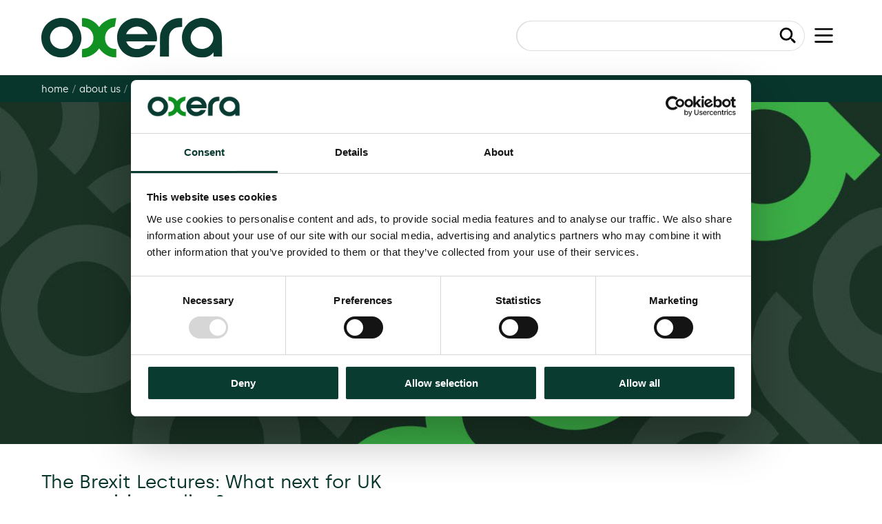

--- FILE ---
content_type: text/html; charset=UTF-8
request_url: https://www.oxera.com/about-us/media-centre/the-brexit-lectures-what-next-for-uk-competition-policy/
body_size: 12777
content:
    <!doctype html>
<!--[if lt IE 9]><html class="no-js no-svg ie lt-ie9 lt-ie8 lt-ie7" lang="en-US" class="no-js"> <![endif]-->
<!--[if IE 9]><html class="no-js no-svg ie ie9 lt-ie9 lt-ie8" lang="en-US" class="no-js"> <![endif]-->
<!--[if gt IE 9]><!--><html class="no-js no-svg" lang="en-US" class="no-js"> <!--<![endif]-->
<head>

            <!-- Google Tag Manager -->
        <script>(function(w,d,s,l,i){w[l]=w[l]||[];w[l].push({'gtm.start':
        new Date().getTime(),event:'gtm.js'});var f=d.getElementsByTagName(s)[0],
        j=d.createElement(s),dl=l!='dataLayer'?'&l='+l:'';j.async=true;j.src=
        'https://www.googletagmanager.com/gtm.js?id='+i+dl;f.parentNode.insertBefore(j,f);
        })(window,document,'script','dataLayer','GTM-TL6P88');</script>
        <!-- End Google Tag Manager -->
        <!-- Google site verification -->
        <meta name="google-site-verification" content="UljpdsLXHjJpjhk8AU9bFKQG1zsGDUdYjS3ugIzCy5U">
    <meta name="description" content="Inspiring better decisions through economics and finance">
    <link rel="stylesheet" href="https://www.oxera.com/wp-content/themes/oxera-2022/style.css" type="text/css" media="screen">
    <meta http-equiv="Content-Type" content="text/html; charset=UTF-8">
    <meta http-equiv="X-UA-Compatible" content="IE=edge">
    <meta name="viewport" content="width=device-width, initial-scale=1">
    <link rel="author" href="https://www.oxera.com/wp-content/themes/oxera-2022/humans.txt">
    <link rel="pingback" href="https://www.oxera.com/xmlrpc.php">
    <link rel="profile" href="http://gmpg.org/xfn/11">
    <link rel="apple-touch-icon" sizes="57x57" href="/apple-icon-57x57.png">
    <link rel="apple-touch-icon" sizes="60x60" href="/apple-icon-60x60.png">
    <link rel="apple-touch-icon" sizes="72x72" href="/apple-icon-72x72.png">
    <link rel="apple-touch-icon" sizes="76x76" href="/apple-icon-76x76.png">
    <link rel="apple-touch-icon" sizes="114x114" href="/apple-icon-114x114.png">
    <link rel="apple-touch-icon" sizes="120x120" href="/apple-icon-120x120.png">
    <link rel="apple-touch-icon" sizes="144x144" href="/apple-icon-144x144.png">
    <link rel="apple-touch-icon" sizes="152x152" href="/apple-icon-152x152.png">
    <link rel="apple-touch-icon" sizes="180x180" href="/apple-icon-180x180.png">
    <link rel="icon" type="image/png" sizes="192x192"  href="/android-icon-192x192.png">
    <link rel="icon" type="image/png" sizes="32x32" href="/favicon-32x32.png">
    <link rel="icon" type="image/png" sizes="96x96" href="/favicon-96x96.png">
    <link rel="icon" type="image/png" sizes="16x16" href="/favicon-16x16.png">
    <link rel="manifest" href="/manifest.json">
    <meta name="msapplication-TileColor" content="#ffffff">
    <meta name="msapplication-TileImage" content="/ms-icon-144x144.png">
    <meta name="theme-color" content="#ffffff">
    <meta name='robots' content='index, follow, max-image-preview:large, max-snippet:-1, max-video-preview:-1' />
<link rel="alternate" hreflang="en" href="https://www.oxera.com/about-us/media-centre/the-brexit-lectures-what-next-for-uk-competition-policy/" />
<link rel="alternate" hreflang="x-default" href="https://www.oxera.com/about-us/media-centre/the-brexit-lectures-what-next-for-uk-competition-policy/" />

	<!-- This site is optimized with the Yoast SEO Premium plugin v21.1 (Yoast SEO v26.5) - https://yoast.com/wordpress/plugins/seo/ -->
	<title>The Brexit Lectures: What next for UK competition policy? - Oxera</title>
	<meta name="description" content="The lecture will be delivered by Sir John Vickers and will be followed by a panel discussion with Tommaso Valletti." />
	<link rel="canonical" href="https://www.oxera.com/about-us/media-centre/the-brexit-lectures-what-next-for-uk-competition-policy/" />
	<meta property="og:locale" content="en_US" />
	<meta property="og:type" content="article" />
	<meta property="og:title" content="The Brexit Lectures: What next for UK competition policy?" />
	<meta property="og:description" content="The lecture will be delivered by Sir John Vickers and will be followed by a panel discussion with Tommaso Valletti." />
	<meta property="og:url" content="https://www.oxera.com/about-us/media-centre/the-brexit-lectures-what-next-for-uk-competition-policy/" />
	<meta property="og:site_name" content="Oxera" />
	<meta property="article:published_time" content="2017-04-21T00:00:00+00:00" />
	<meta name="author" content="Well Studio" />
	<meta name="twitter:card" content="summary_large_image" />
	<meta name="twitter:label1" content="Written by" />
	<meta name="twitter:data1" content="Well Studio" />
	<script type="application/ld+json" class="yoast-schema-graph">{"@context":"https://schema.org","@graph":[{"@type":"Article","@id":"https://www.oxera.com/about-us/media-centre/the-brexit-lectures-what-next-for-uk-competition-policy/#article","isPartOf":{"@id":"https://www.oxera.com/about-us/media-centre/the-brexit-lectures-what-next-for-uk-competition-policy/"},"author":{"name":"Well Studio","@id":"https://www.oxera.com/#/schema/person/b3e38bd3041895fe9e5ec5ab6cac6a13"},"headline":"The Brexit Lectures: What next for UK competition policy?","datePublished":"2017-04-21T00:00:00+00:00","mainEntityOfPage":{"@id":"https://www.oxera.com/about-us/media-centre/the-brexit-lectures-what-next-for-uk-competition-policy/"},"wordCount":103,"commentCount":0,"publisher":{"@id":"https://www.oxera.com/#organization"},"articleSection":["Brexit"],"inLanguage":"en-US","potentialAction":[{"@type":"CommentAction","name":"Comment","target":["https://www.oxera.com/about-us/media-centre/the-brexit-lectures-what-next-for-uk-competition-policy/#respond"]}]},{"@type":"WebPage","@id":"https://www.oxera.com/about-us/media-centre/the-brexit-lectures-what-next-for-uk-competition-policy/","url":"https://www.oxera.com/about-us/media-centre/the-brexit-lectures-what-next-for-uk-competition-policy/","name":"The Brexit Lectures: What next for UK competition policy? - Oxera","isPartOf":{"@id":"https://www.oxera.com/#website"},"datePublished":"2017-04-21T00:00:00+00:00","description":"The lecture will be delivered by Sir John Vickers and will be followed by a panel discussion with Tommaso Valletti.","breadcrumb":{"@id":"https://www.oxera.com/about-us/media-centre/the-brexit-lectures-what-next-for-uk-competition-policy/#breadcrumb"},"inLanguage":"en-US","potentialAction":[{"@type":"ReadAction","target":["https://www.oxera.com/about-us/media-centre/the-brexit-lectures-what-next-for-uk-competition-policy/"]}]},{"@type":"BreadcrumbList","@id":"https://www.oxera.com/about-us/media-centre/the-brexit-lectures-what-next-for-uk-competition-policy/#breadcrumb","itemListElement":[{"@type":"ListItem","position":1,"name":"Home","item":"https://www.oxera.com/"},{"@type":"ListItem","position":2,"name":"The Brexit Lectures: What next for UK competition policy?"}]},{"@type":"WebSite","@id":"https://www.oxera.com/#website","url":"https://www.oxera.com/","name":"Oxera","description":"Inspiring better decisions through economics and finance","publisher":{"@id":"https://www.oxera.com/#organization"},"potentialAction":[{"@type":"SearchAction","target":{"@type":"EntryPoint","urlTemplate":"https://www.oxera.com/?s={search_term_string}"},"query-input":{"@type":"PropertyValueSpecification","valueRequired":true,"valueName":"search_term_string"}}],"inLanguage":"en-US"},{"@type":"Organization","@id":"https://www.oxera.com/#organization","name":"Oxera","url":"https://www.oxera.com/","logo":{"@type":"ImageObject","inLanguage":"en-US","@id":"https://www.oxera.com/#/schema/logo/image/","url":"https://www.oxera.com/wp-content/uploads/2022/07/Logo.png","contentUrl":"https://www.oxera.com/wp-content/uploads/2022/07/Logo.png","width":130,"height":30,"caption":"Oxera"},"image":{"@id":"https://www.oxera.com/#/schema/logo/image/"}},{"@type":"Person","@id":"https://www.oxera.com/#/schema/person/b3e38bd3041895fe9e5ec5ab6cac6a13","name":"Well Studio","image":{"@type":"ImageObject","inLanguage":"en-US","@id":"https://www.oxera.com/#/schema/person/image/","url":"https://secure.gravatar.com/avatar/212e85bba5b81438f5e5092a8af7172ba08601be64c14e405a7fde81cf52fb2a?s=96&d=mm&r=g","contentUrl":"https://secure.gravatar.com/avatar/212e85bba5b81438f5e5092a8af7172ba08601be64c14e405a7fde81cf52fb2a?s=96&d=mm&r=g","caption":"Well Studio"}}]}</script>
	<!-- / Yoast SEO Premium plugin. -->


<link rel='dns-prefetch' href='//maps.googleapis.com' />
<link rel="alternate" type="application/rss+xml" title="Oxera &raquo; Feed" href="https://www.oxera.com/feed/" />
<link rel="alternate" type="application/rss+xml" title="Oxera &raquo; Comments Feed" href="https://www.oxera.com/comments/feed/" />
<link rel="alternate" type="application/rss+xml" title="Oxera &raquo; The Brexit Lectures: What next for UK competition policy? Comments Feed" href="https://www.oxera.com/about-us/media-centre/the-brexit-lectures-what-next-for-uk-competition-policy/feed/" />
<link rel="alternate" title="oEmbed (JSON)" type="application/json+oembed" href="https://www.oxera.com/wp-json/oembed/1.0/embed?url=https%3A%2F%2Fwww.oxera.com%2Fabout-us%2Fmedia-centre%2Fthe-brexit-lectures-what-next-for-uk-competition-policy%2F" />
<link rel="alternate" title="oEmbed (XML)" type="text/xml+oembed" href="https://www.oxera.com/wp-json/oembed/1.0/embed?url=https%3A%2F%2Fwww.oxera.com%2Fabout-us%2Fmedia-centre%2Fthe-brexit-lectures-what-next-for-uk-competition-policy%2F&#038;format=xml" />
<style id='wp-img-auto-sizes-contain-inline-css' type='text/css'>
img:is([sizes=auto i],[sizes^="auto," i]){contain-intrinsic-size:3000px 1500px}
/*# sourceURL=wp-img-auto-sizes-contain-inline-css */
</style>
<link rel='stylesheet' id='wp-block-library-css' href='https://www.oxera.com/wp-includes/css/dist/block-library/style.min.css?ver=6.9' type='text/css' media='all' />
<style id='global-styles-inline-css' type='text/css'>
:root{--wp--preset--aspect-ratio--square: 1;--wp--preset--aspect-ratio--4-3: 4/3;--wp--preset--aspect-ratio--3-4: 3/4;--wp--preset--aspect-ratio--3-2: 3/2;--wp--preset--aspect-ratio--2-3: 2/3;--wp--preset--aspect-ratio--16-9: 16/9;--wp--preset--aspect-ratio--9-16: 9/16;--wp--preset--color--black: #000000;--wp--preset--color--cyan-bluish-gray: #abb8c3;--wp--preset--color--white: #ffffff;--wp--preset--color--pale-pink: #f78da7;--wp--preset--color--vivid-red: #cf2e2e;--wp--preset--color--luminous-vivid-orange: #ff6900;--wp--preset--color--luminous-vivid-amber: #fcb900;--wp--preset--color--light-green-cyan: #7bdcb5;--wp--preset--color--vivid-green-cyan: #00d084;--wp--preset--color--pale-cyan-blue: #8ed1fc;--wp--preset--color--vivid-cyan-blue: #0693e3;--wp--preset--color--vivid-purple: #9b51e0;--wp--preset--gradient--vivid-cyan-blue-to-vivid-purple: linear-gradient(135deg,rgb(6,147,227) 0%,rgb(155,81,224) 100%);--wp--preset--gradient--light-green-cyan-to-vivid-green-cyan: linear-gradient(135deg,rgb(122,220,180) 0%,rgb(0,208,130) 100%);--wp--preset--gradient--luminous-vivid-amber-to-luminous-vivid-orange: linear-gradient(135deg,rgb(252,185,0) 0%,rgb(255,105,0) 100%);--wp--preset--gradient--luminous-vivid-orange-to-vivid-red: linear-gradient(135deg,rgb(255,105,0) 0%,rgb(207,46,46) 100%);--wp--preset--gradient--very-light-gray-to-cyan-bluish-gray: linear-gradient(135deg,rgb(238,238,238) 0%,rgb(169,184,195) 100%);--wp--preset--gradient--cool-to-warm-spectrum: linear-gradient(135deg,rgb(74,234,220) 0%,rgb(151,120,209) 20%,rgb(207,42,186) 40%,rgb(238,44,130) 60%,rgb(251,105,98) 80%,rgb(254,248,76) 100%);--wp--preset--gradient--blush-light-purple: linear-gradient(135deg,rgb(255,206,236) 0%,rgb(152,150,240) 100%);--wp--preset--gradient--blush-bordeaux: linear-gradient(135deg,rgb(254,205,165) 0%,rgb(254,45,45) 50%,rgb(107,0,62) 100%);--wp--preset--gradient--luminous-dusk: linear-gradient(135deg,rgb(255,203,112) 0%,rgb(199,81,192) 50%,rgb(65,88,208) 100%);--wp--preset--gradient--pale-ocean: linear-gradient(135deg,rgb(255,245,203) 0%,rgb(182,227,212) 50%,rgb(51,167,181) 100%);--wp--preset--gradient--electric-grass: linear-gradient(135deg,rgb(202,248,128) 0%,rgb(113,206,126) 100%);--wp--preset--gradient--midnight: linear-gradient(135deg,rgb(2,3,129) 0%,rgb(40,116,252) 100%);--wp--preset--font-size--small: 13px;--wp--preset--font-size--medium: 20px;--wp--preset--font-size--large: 36px;--wp--preset--font-size--x-large: 42px;--wp--preset--font-size--regular: 16px;--wp--preset--font-size--intro: 22px;--wp--preset--font-size--footnotes: 12px;--wp--preset--font-size--sourcenotes: 14px;--wp--preset--spacing--20: 0.44rem;--wp--preset--spacing--30: 0.67rem;--wp--preset--spacing--40: 1rem;--wp--preset--spacing--50: 1.5rem;--wp--preset--spacing--60: 2.25rem;--wp--preset--spacing--70: 3.38rem;--wp--preset--spacing--80: 5.06rem;--wp--preset--shadow--natural: 6px 6px 9px rgba(0, 0, 0, 0.2);--wp--preset--shadow--deep: 12px 12px 50px rgba(0, 0, 0, 0.4);--wp--preset--shadow--sharp: 6px 6px 0px rgba(0, 0, 0, 0.2);--wp--preset--shadow--outlined: 6px 6px 0px -3px rgb(255, 255, 255), 6px 6px rgb(0, 0, 0);--wp--preset--shadow--crisp: 6px 6px 0px rgb(0, 0, 0);}:where(.is-layout-flex){gap: 0.5em;}:where(.is-layout-grid){gap: 0.5em;}body .is-layout-flex{display: flex;}.is-layout-flex{flex-wrap: wrap;align-items: center;}.is-layout-flex > :is(*, div){margin: 0;}body .is-layout-grid{display: grid;}.is-layout-grid > :is(*, div){margin: 0;}:where(.wp-block-columns.is-layout-flex){gap: 2em;}:where(.wp-block-columns.is-layout-grid){gap: 2em;}:where(.wp-block-post-template.is-layout-flex){gap: 1.25em;}:where(.wp-block-post-template.is-layout-grid){gap: 1.25em;}.has-black-color{color: var(--wp--preset--color--black) !important;}.has-cyan-bluish-gray-color{color: var(--wp--preset--color--cyan-bluish-gray) !important;}.has-white-color{color: var(--wp--preset--color--white) !important;}.has-pale-pink-color{color: var(--wp--preset--color--pale-pink) !important;}.has-vivid-red-color{color: var(--wp--preset--color--vivid-red) !important;}.has-luminous-vivid-orange-color{color: var(--wp--preset--color--luminous-vivid-orange) !important;}.has-luminous-vivid-amber-color{color: var(--wp--preset--color--luminous-vivid-amber) !important;}.has-light-green-cyan-color{color: var(--wp--preset--color--light-green-cyan) !important;}.has-vivid-green-cyan-color{color: var(--wp--preset--color--vivid-green-cyan) !important;}.has-pale-cyan-blue-color{color: var(--wp--preset--color--pale-cyan-blue) !important;}.has-vivid-cyan-blue-color{color: var(--wp--preset--color--vivid-cyan-blue) !important;}.has-vivid-purple-color{color: var(--wp--preset--color--vivid-purple) !important;}.has-black-background-color{background-color: var(--wp--preset--color--black) !important;}.has-cyan-bluish-gray-background-color{background-color: var(--wp--preset--color--cyan-bluish-gray) !important;}.has-white-background-color{background-color: var(--wp--preset--color--white) !important;}.has-pale-pink-background-color{background-color: var(--wp--preset--color--pale-pink) !important;}.has-vivid-red-background-color{background-color: var(--wp--preset--color--vivid-red) !important;}.has-luminous-vivid-orange-background-color{background-color: var(--wp--preset--color--luminous-vivid-orange) !important;}.has-luminous-vivid-amber-background-color{background-color: var(--wp--preset--color--luminous-vivid-amber) !important;}.has-light-green-cyan-background-color{background-color: var(--wp--preset--color--light-green-cyan) !important;}.has-vivid-green-cyan-background-color{background-color: var(--wp--preset--color--vivid-green-cyan) !important;}.has-pale-cyan-blue-background-color{background-color: var(--wp--preset--color--pale-cyan-blue) !important;}.has-vivid-cyan-blue-background-color{background-color: var(--wp--preset--color--vivid-cyan-blue) !important;}.has-vivid-purple-background-color{background-color: var(--wp--preset--color--vivid-purple) !important;}.has-black-border-color{border-color: var(--wp--preset--color--black) !important;}.has-cyan-bluish-gray-border-color{border-color: var(--wp--preset--color--cyan-bluish-gray) !important;}.has-white-border-color{border-color: var(--wp--preset--color--white) !important;}.has-pale-pink-border-color{border-color: var(--wp--preset--color--pale-pink) !important;}.has-vivid-red-border-color{border-color: var(--wp--preset--color--vivid-red) !important;}.has-luminous-vivid-orange-border-color{border-color: var(--wp--preset--color--luminous-vivid-orange) !important;}.has-luminous-vivid-amber-border-color{border-color: var(--wp--preset--color--luminous-vivid-amber) !important;}.has-light-green-cyan-border-color{border-color: var(--wp--preset--color--light-green-cyan) !important;}.has-vivid-green-cyan-border-color{border-color: var(--wp--preset--color--vivid-green-cyan) !important;}.has-pale-cyan-blue-border-color{border-color: var(--wp--preset--color--pale-cyan-blue) !important;}.has-vivid-cyan-blue-border-color{border-color: var(--wp--preset--color--vivid-cyan-blue) !important;}.has-vivid-purple-border-color{border-color: var(--wp--preset--color--vivid-purple) !important;}.has-vivid-cyan-blue-to-vivid-purple-gradient-background{background: var(--wp--preset--gradient--vivid-cyan-blue-to-vivid-purple) !important;}.has-light-green-cyan-to-vivid-green-cyan-gradient-background{background: var(--wp--preset--gradient--light-green-cyan-to-vivid-green-cyan) !important;}.has-luminous-vivid-amber-to-luminous-vivid-orange-gradient-background{background: var(--wp--preset--gradient--luminous-vivid-amber-to-luminous-vivid-orange) !important;}.has-luminous-vivid-orange-to-vivid-red-gradient-background{background: var(--wp--preset--gradient--luminous-vivid-orange-to-vivid-red) !important;}.has-very-light-gray-to-cyan-bluish-gray-gradient-background{background: var(--wp--preset--gradient--very-light-gray-to-cyan-bluish-gray) !important;}.has-cool-to-warm-spectrum-gradient-background{background: var(--wp--preset--gradient--cool-to-warm-spectrum) !important;}.has-blush-light-purple-gradient-background{background: var(--wp--preset--gradient--blush-light-purple) !important;}.has-blush-bordeaux-gradient-background{background: var(--wp--preset--gradient--blush-bordeaux) !important;}.has-luminous-dusk-gradient-background{background: var(--wp--preset--gradient--luminous-dusk) !important;}.has-pale-ocean-gradient-background{background: var(--wp--preset--gradient--pale-ocean) !important;}.has-electric-grass-gradient-background{background: var(--wp--preset--gradient--electric-grass) !important;}.has-midnight-gradient-background{background: var(--wp--preset--gradient--midnight) !important;}.has-small-font-size{font-size: var(--wp--preset--font-size--small) !important;}.has-medium-font-size{font-size: var(--wp--preset--font-size--medium) !important;}.has-large-font-size{font-size: var(--wp--preset--font-size--large) !important;}.has-x-large-font-size{font-size: var(--wp--preset--font-size--x-large) !important;}
/*# sourceURL=global-styles-inline-css */
</style>

<style id='classic-theme-styles-inline-css' type='text/css'>
/*! This file is auto-generated */
.wp-block-button__link{color:#fff;background-color:#32373c;border-radius:9999px;box-shadow:none;text-decoration:none;padding:calc(.667em + 2px) calc(1.333em + 2px);font-size:1.125em}.wp-block-file__button{background:#32373c;color:#fff;text-decoration:none}
/*# sourceURL=/wp-includes/css/classic-themes.min.css */
</style>
<link rel='stylesheet' id='pb-accordion-blocks-style-css' href='https://www.oxera.com/wp-content/plugins/accordion-blocks/build/index.css?ver=1.5.0' type='text/css' media='all' />
<link rel='stylesheet' id='wpml-legacy-vertical-list-0-css' href='https://www.oxera.com/wp-content/plugins/sitepress-multilingual-cms/templates/language-switchers/legacy-list-vertical/style.min.css?ver=1' type='text/css' media='all' />
<link rel='stylesheet' id='animate-css' href='https://www.oxera.com/wp-content/themes/oxera-2022/assets/styles/_vendor/animate.min.css?ver=2.45' type='text/css' media='all' />
<link rel='stylesheet' id='main-css' href='https://www.oxera.com/wp-content/themes/oxera-2022/assets/styles/main.css?ver=2.45' type='text/css' media='all' />
<link rel='stylesheet' id='print-css' href='https://www.oxera.com/wp-content/themes/oxera-2022/assets/styles/print.css?ver=2.45' type='text/css' media='print' />
<!--n2css--><!--n2js--><script type="text/javascript" src="https://www.oxera.com/wp-includes/js/jquery/jquery.min.js?ver=3.7.1" id="jquery-core-js"></script>
<script type="text/javascript" src="https://www.oxera.com/wp-includes/js/jquery/jquery-migrate.min.js?ver=3.4.1" id="jquery-migrate-js"></script>
<script type="text/javascript" id="stripe_nfpluginsettings-js-extra">
/* <![CDATA[ */
var stripe_nfpluginsettings = {"clearLogRestUrl":"https://www.oxera.com/wp-json/ninja-forms-stripe/v1/debug-log/delete-all","clearLogButtonId":"stripe_clear_debug_logger","downloadLogRestUrl":"https://www.oxera.com/wp-json/ninja-forms-stripe/v1/debug-log/get-all","downloadLogButtonId":"stripe_download_debug_logger","_wpnonce":"13b0fb6624"};
//# sourceURL=stripe_nfpluginsettings-js-extra
/* ]]> */
</script>
<script type="text/javascript" src="https://www.oxera.com/wp-content/plugins/ninja-forms-stripe/assets/js/nfpluginsettings.js?ver=3.2.8" id="stripe_nfpluginsettings-js"></script>
<link rel="https://api.w.org/" href="https://www.oxera.com/wp-json/" /><link rel="alternate" title="JSON" type="application/json" href="https://www.oxera.com/wp-json/wp/v2/posts/22759" /><link rel="EditURI" type="application/rsd+xml" title="RSD" href="https://www.oxera.com/xmlrpc.php?rsd" />
<link rel='shortlink' href='https://www.oxera.com/?p=22759' />
<meta name="generator" content="WPML ver:4.8.6 stt:12,37,1,4,3,27,2;" />
		<style type="text/css" id="wp-custom-css">
			.storyPanel#post-458433 {
	display:none;
}		</style>
		

    <script>
        (function($) {
            $(document).on('facetwp-loaded', function() {
                if (FWP.loaded) {
                    $('html, body').animate({
                        scrollTop: $('.content-wrapper').offset().top
                    }, 500);
                }
            });
        })(jQuery);
    </script>
            </head>

<body class="wp-singular post-template-default single single-post postid-22759 single-format-standard wp-embed-responsive wp-theme-oxera-2022 js" data-template="base.twig">
    <!-- Google Tag Manager (noscript) -->
    <noscript>
        <iframe src="https://www.googletagmanager.com/ns.html?id=GTM-TL6P88" height="0" width="0" style="display:none;visibility:hidden"></iframe>
    </noscript>
    <!-- End Google Tag Manager (noscript) -->
    <script>
        (function(e,t,o,n,p,r,i){e.visitorGlobalObjectAlias=n;e[e.visitorGlobalObjectAlias]=e[e.visitorGlobalObjectAlias]||function(){(e[e.visitorGlobalObjectAlias].q=e[e.visitorGlobalObjectAlias].q||[]).push(arguments)};e[e.visitorGlobalObjectAlias].l=(new Date).getTime();r=t.createElement("script");r.src=o;r.async=true;i=t.getElementsByTagName("script")[0];i.parentNode.insertBefore(r,i)})(window,document,"https://url.uk.m.mimecastprotect.com/s/1IS1C397ZfrP8lTgN_zj?domain=diffuser-cdn.app-us1.com","vgo");vgo('setAccount', '1000368648');vgo('setTrackByDefault', true);vgo('process');
    </script>


<a class="skip-link screen-reader-text" href="#content">Skip to content</a>



        <header class="header-site" id="header-site">

    <div class="header-site__bar">
        <div class="">
            <div class="header-site__barInner">

                <div class="header-site__branding">
                    <h1 class="header-site__logo">
                        <a href="/" title="Oxera Home" class="margin-top-none margin-bottom-none">
                            <svg width="240" height="53" viewBox="0 0 240 53" fill="none" xmlns="http://www.w3.org/2000/svg">
                                <g clip-path="url(#clip0_501_627)">
                                    <path fill-rule="evenodd" clip-rule="evenodd"
                                            d="M21.7177 0.52468C1.00666 4.27665 -7.18598 29.2764 7.34416 44.3843C19.8327 57.3692 41.9517 54.187 50.2182 38.2158C60.1607 19.0072 43.2373 -3.3737 21.7177 0.52468ZM121.833 0.537969C93.4657 5.46471 93.0579 46.0632 121.316 51.945C133.12 54.402 148.549 46.5017 151.013 36.7398L151.164 36.1406H144.599H138.034L136.643 37.3934C129.354 43.9587 117.614 41.6831 113.079 32.8257C112.728 32.1394 112.44 31.4769 112.44 31.3537C112.44 31.2017 118.949 31.1296 132.646 31.1296H152.852L153.028 29.8768C155.489 12.3521 139.639 -2.55472 121.833 0.537969ZM179.214 0.541675C169.678 2.11754 161.503 8.99944 158.519 17.9634C157.199 21.9236 157.241 21.3502 157.146 36.8487L157.057 51.1737H163.024H168.992L169.074 37.8291C169.166 22.6738 169.166 22.662 171.061 19.0647C173.454 14.5197 177.467 12.2743 183.659 12.0163L186.476 11.8991V6.04533V0.191772L183.769 0.213994C182.28 0.226195 180.23 0.373695 179.214 0.541675ZM209.129 0.32816C208.886 0.37522 208.141 0.517708 207.472 0.64451C190.421 3.87969 181.186 22.7343 189.073 38.2104C196.152 52.1014 216.252 57.2419 226.091 47.6776L228.025 45.798V48.4859V51.1737H233.661H239.296L239.296 37.5023C239.295 19.2653 238.814 16.8553 233.885 10.3965C228.376 3.17639 217.417 -1.2806 209.129 0.32816ZM29.1213 11.6143C41.5312 13.8303 45.9371 28.726 36.6989 37.2313C26.9254 46.2291 10.8542 38.8154 11.4918 25.6032C11.9245 16.6426 20.2562 10.0313 29.1213 11.6143ZM129.242 11.6111C134.374 12.5137 139.486 16.6795 140.829 21.053L140.979 21.5432H126.602H112.224L112.755 20.3613C115.578 14.0687 122.457 10.4176 129.242 11.6111ZM216.564 11.8544C227.811 14.7175 231.645 28.7641 223.378 36.8208C213.82 46.136 197.664 39.4803 197.664 26.2275C197.664 16.531 207.011 9.42282 216.564 11.8544Z"
                                            fill="#093B31"/>
                                    <path id="oxera-o" d="M53.8708 11.2469V5.7193V0.191678H55.3888C62.4486 0.191678 70.6013 4.36697 75.1196 10.2961C76.761 12.4513 76.6053 12.3936 77.4003 11.1393C80.9881 5.47964 89.596
                                    0.678403 96.9117 0.256603L99.1767 0.126099V5 .68161V10.8024V0.434794L97.2531 11.5023C79.4688 13.9551 80.2689 41.0936 98.1267 41.1483L99.1767 41.1516V46.8485V52.5452L97.0853 52.4003C89.556 51.8785 82.0989 47.7986 77.6439 41.7634L76.5674 40.3052L75.5217 41.7634C71.0698 47.9686 62.4137 52.4704 54.9168 52.4796L53.8633 52.4809L53.9223 46.8707L53.9813 41.2605L55.6479 41.1115C73.701 39.4967 73.3531 13.3592 55.2521 11.3966L53.8708 11.2469Z" fill="#1EB431"/>
                                </g>
                                <defs>
                                    <clipPath id="clip0_501_627">
                                        <rect width="240" height="52.5714" fill="white"/>
                                    </clipPath>
                                </defs>
                            </svg>

                        </a>
                    </h1>
                </div>


                <div class="header-site__actions">
                    <a href="#main-content" class="header-site__skipLink  visually-hidden focusable">Skip to main content</a> <a href="#nav-site" aria-controls="nav-site" aria-expanded="false" class="header-site__button header-site__button--menu"
                            id="header-site__button--menu" title="Toggle navigation"><span class="visually-hidden">Toggle </span>
                        <div style="display: block;">
                            <svg width="41" height="32" viewBox="0 0 41 32" fill="none" xmlns="http://www.w3.org/2000/svg">
                                <rect width="41" height="4" rx="2" fill="black"/>
                                <rect y="14" width="41" height="4" rx="2" fill="black"/>
                                <rect y="28" width="41" height="4" rx="2" fill="black"/>
                            </svg>
                        </div>

                    </a> <a href="#nav-site-search" aria-controls="nav-site-search" aria-expanded="false" class="header-site__button  header-site__button--search" id="header-site__button--search" title="Toggle search"><span
                                class="visually-hidden">Toggle </span><span class="header-site__buttonLabel">
                          <svg width="34" height="33" viewBox="0 0 34 33" fill="none" xmlns="http://www.w3.org/2000/svg">
<path d="M22.2216 5.39726C26.7126 9.88829 26.7126 17.1697 22.2216 21.6607C17.7305 26.1517 10.4491 26.1517 5.95812 21.6607C1.46709 17.1697 1.46709 9.88829 5.95812 5.39726C10.4491 0.906234 17.7305 0.906234 22.2216 5.39726Z" stroke="black" stroke-width="4"/>
<path d="M24.7557 26.3156C23.9747 25.5346 23.9747 24.2683 24.7557 23.4872C25.5368 22.7062 26.8031 22.7062 27.5841 23.4872L32.7872 28.6903C33.5683 29.4714 33.5683 30.7377 32.7872 31.5187C32.0062 32.2998 30.7399 32.2998 29.9588 31.5187L24.7557 26.3156Z"
        fill="black"/>
<path d="M24.8018 26.3617C23.9953 25.5552 23.9747 24.2683 24.7557 23.4872C25.5368 22.7062 26.8237 22.7268 27.6302 23.5333L32.7412 28.6442C33.5477 29.4507 33.5683 30.7377 32.7872 31.5187C32.0062 32.2998 30.7192 32.2792 29.9127 31.4727L24.8018 26.3617Z"
        fill="black"/>
<path d="M21.1581 21.3052C20.7676 20.9147 20.7676 20.2815 21.1581 19.891C21.5487 19.5005 22.1818 19.5005 22.5723 19.891L27.5221 24.8407C27.9126 25.2312 27.9126 25.8644 27.5221 26.2549C27.1316 26.6455 26.4984 26.6455 26.1079 26.2549L21.1581 21.3052Z"
        fill="black"/>
<path d="M21.6081 21.7552C20.9691 21.1161 20.7676 20.2815 21.1581 19.891C21.5487 19.5005 22.3833 19.7019 23.0223 20.341L27.0721 24.3907C27.7112 25.0298 27.9126 25.8644 27.5221 26.2549C27.1316 26.6455 26.2969 26.444 25.6579 25.805L21.6081 21.7552Z"
        fill="black"/>
</svg>

                        </span></a>
                </div>


                <div class="nav-site-search" id="nav-site-search">
                    <div class="nav-site-search__inner">

                        <form action="https://www.oxera.com" role="search" method="get" id="search-block-form" accept-charset="UTF-8">
                            <label class="visually-hidden" for="nav-site-search__input">Search</label> <input name="s" class="nav-site-search__input" title="Enter the terms you wish to search for." placeholder="Search..." type="text"
                                    id="nav-site-search__input"/>
                            <button class="nav-site-search__button" type="submit" value="Search" title="Submit"><b class="visually-hidden">Submit</b></button>
                        </form>
                    </div>
                </div>
            </div>
        </div>
    </div>

</header>


<nav class="nav-site" id="nav-site">
    <!-- Closing icon as svg -->
    <button id="nav-site__close" class="nav-site__close"><b>X</b></button>

    

        <ul class="nav-site__list" role="menu">
                            <li class=" menu-item menu-item-type-custom menu-item-object-custom menu-item-458446">
                    <a href="/people"
                    >People</a>
                                    </li>
                            <li class=" menu-item menu-item-type-custom menu-item-object-custom menu-item-458447 menu-item-has-children">
                    <a href="/insights"
                    >Insights</a>
                                            <button class="nav-site__expander"><b class="visually-hidden">Expand Children</b></button>
                        	<ul>
			<li class=" menu-item menu-item-type-post_type menu-item-object-page menu-item-460481">
			<a href="https://www.oxera.com/insights/agenda/"
			>Agenda</a>
				<ul>
		</ul>
		</li>
			<li class=" menu-item menu-item-type-post_type menu-item-object-page menu-item-460369">
			<a href="https://www.oxera.com/insights/reports/"
			>Reports</a>
				<ul>
		</ul>
		</li>
			<li class=" menu-item menu-item-type-post_type menu-item-object-page menu-item-460070">
			<a href="https://www.oxera.com/insights/courses/"
			>Courses</a>
				<ul>
		</ul>
		</li>
			<li class=" menu-item menu-item-type-post_type menu-item-object-page menu-item-459692">
			<a href="https://www.oxera.com/insights/events/"
			>Events</a>
				<ul>
		</ul>
		</li>
		</ul>
                                    </li>
                            <li class=" menu-item menu-item-type-custom menu-item-object-custom menu-item-458448 menu-item-has-children">
                    <a href="/expertise"
                    >Expertise</a>
                                            <button class="nav-site__expander"><b class="visually-hidden">Expand Children</b></button>
                        	<ul>
			<li class=" menu-item menu-item-type-post_type menu-item-object-expertise menu-item-460193">
			<a href="https://www.oxera.com/expertise/data-science-and-analytics/"
			>Analytics and Data Science</a>
				<ul>
		</ul>
		</li>
			<li class=" menu-item menu-item-type-post_type menu-item-object-expertise menu-item-460197">
			<a href="https://www.oxera.com/expertise/antitrust/"
			>Antitrust</a>
				<ul>
		</ul>
		</li>
			<li class=" menu-item menu-item-type-post_type menu-item-object-expertise menu-item-460180">
			<a href="https://www.oxera.com/expertise/antitrust-damages/"
			>Antitrust Damages</a>
				<ul>
		</ul>
		</li>
			<li class=" menu-item menu-item-type-post_type menu-item-object-expertise menu-item-507256">
			<a href="https://www.oxera.com/expertise/artificial-intelligence-ai/"
			>Artificial Intelligence (AI)</a>
				<ul>
		</ul>
		</li>
			<li class=" menu-item menu-item-type-post_type menu-item-object-expertise menu-item-458452">
			<a href="https://www.oxera.com/expertise/behavioural-economics/"
			>Behavioural Economics</a>
				<ul>
		</ul>
		</li>
			<li class=" menu-item menu-item-type-post_type menu-item-object-expertise menu-item-460194">
			<a href="https://www.oxera.com/expertise/collective-and-class-actions/"
			>Collective and Class Actions</a>
				<ul>
		</ul>
		</li>
			<li class=" menu-item menu-item-type-post_type menu-item-object-expertise menu-item-458453">
			<a href="https://www.oxera.com/expertise/commercial-litigation-international-arbitration/"
			>Commercial Litigation and International Arbitration</a>
				<ul>
		</ul>
		</li>
			<li class=" menu-item menu-item-type-post_type menu-item-object-expertise menu-item-460191">
			<a href="https://www.oxera.com/expertise/finance-and-valuation/"
			>Finance and Valuation</a>
				<ul>
		</ul>
		</li>
			<li class=" menu-item menu-item-type-post_type menu-item-object-expertise menu-item-460190">
			<a href="https://www.oxera.com/expertise/governance/"
			>Governance</a>
				<ul>
		</ul>
		</li>
			<li class=" menu-item menu-item-type-post_type menu-item-object-expertise menu-item-460188">
			<a href="https://www.oxera.com/expertise/infrastructure/"
			>Infrastructure</a>
				<ul>
		</ul>
		</li>
			<li class=" menu-item menu-item-type-post_type menu-item-object-expertise menu-item-460187">
			<a href="https://www.oxera.com/expertise/intellectual-property/"
			>Intellectual Property</a>
				<ul>
		</ul>
		</li>
			<li class=" menu-item menu-item-type-post_type menu-item-object-expertise menu-item-460186">
			<a href="https://www.oxera.com/expertise/market-investigations/"
			>Market Investigations</a>
				<ul>
		</ul>
		</li>
			<li class=" menu-item menu-item-type-post_type menu-item-object-expertise menu-item-460185">
			<a href="https://www.oxera.com/expertise/mergers/"
			>Mergers</a>
				<ul>
		</ul>
		</li>
			<li class=" menu-item menu-item-type-post_type menu-item-object-expertise menu-item-460181">
			<a href="https://www.oxera.com/expertise/performance-productivity-and-efficiency/"
			>Performance, Productivity and Efficiency</a>
				<ul>
		</ul>
		</li>
			<li class=" menu-item menu-item-type-post_type menu-item-object-expertise menu-item-460189">
			<a href="https://www.oxera.com/expertise/public-policy-and-impact-assessment/"
			>Public Policy and Impact Assessment</a>
				<ul>
		</ul>
		</li>
			<li class=" menu-item menu-item-type-post_type menu-item-object-expertise menu-item-460184">
			<a href="https://www.oxera.com/expertise/regulation/"
			>Regulation</a>
				<ul>
		</ul>
		</li>
			<li class=" menu-item menu-item-type-post_type menu-item-object-expertise menu-item-460183">
			<a href="https://www.oxera.com/expertise/state-aid/"
			>State Aid and Subsidy Control</a>
				<ul>
		</ul>
		</li>
			<li class=" menu-item menu-item-type-taxonomy menu-item-object-expertise menu-item-460885">
			<a href="https://www.oxera.com/expertise/strategy/"
			>Strategy</a>
				<ul>
		</ul>
		</li>
			<li class=" menu-item menu-item-type-post_type menu-item-object-expertise menu-item-460182">
			<a href="https://www.oxera.com/expertise/sustainability-and-climate-change/"
			>Sustainability and Climate Change</a>
				<ul>
		</ul>
		</li>
			<li class=" menu-item menu-item-type-post_type menu-item-object-expertise menu-item-460192">
			<a href="https://www.oxera.com/expertise/transaction-advice/"
			>Transaction Advice</a>
				<ul>
		</ul>
		</li>
		</ul>
                                    </li>
                            <li class=" menu-item menu-item-type-custom menu-item-object-custom menu-item-458449 menu-item-has-children">
                    <a href="/sectors"
                    >Sectors</a>
                                            <button class="nav-site__expander"><b class="visually-hidden">Expand Children</b></button>
                        	<ul>
			<li class=" menu-item menu-item-type-post_type menu-item-object-sectors menu-item-459687">
			<a href="https://www.oxera.com/sectors/digital/"
			>Digital</a>
				<ul>
		</ul>
		</li>
			<li class=" menu-item menu-item-type-post_type menu-item-object-sectors menu-item-459686">
			<a href="https://www.oxera.com/sectors/energy/"
			>Energy</a>
				<ul>
		</ul>
		</li>
			<li class=" menu-item menu-item-type-post_type menu-item-object-sectors menu-item-459688">
			<a href="https://www.oxera.com/sectors/financial-services/"
			>Financial Services</a>
				<ul>
		</ul>
		</li>
			<li class=" menu-item menu-item-type-post_type menu-item-object-sectors menu-item-459685">
			<a href="https://www.oxera.com/sectors/pharmaceuticals-and-life-sciences/"
			>Pharmaceuticals and Life Sciences</a>
				<ul>
		</ul>
		</li>
			<li class=" menu-item menu-item-type-post_type menu-item-object-sectors menu-item-459683">
			<a href="https://www.oxera.com/sectors/retail-and-consumer/"
			>Retail and Consumer</a>
				<ul>
		</ul>
		</li>
			<li class=" menu-item menu-item-type-post_type menu-item-object-sectors menu-item-459684">
			<a href="https://www.oxera.com/sectors/postal-and-logistics/"
			>Postal and Logistics</a>
				<ul>
		</ul>
		</li>
			<li class=" menu-item menu-item-type-post_type menu-item-object-sectors menu-item-459689">
			<a href="https://www.oxera.com/sectors/telecommunications-media-and-technology/"
			>Telecoms, Media and Technology</a>
				<ul>
		</ul>
		</li>
			<li class=" menu-item menu-item-type-post_type menu-item-object-sectors menu-item-459682">
			<a href="https://www.oxera.com/sectors/transport/"
			>Transport</a>
				<ul>
		</ul>
		</li>
			<li class=" menu-item menu-item-type-post_type menu-item-object-sectors menu-item-459681">
			<a href="https://www.oxera.com/sectors/water/"
			>Water</a>
				<ul>
		</ul>
		</li>
		</ul>
                                    </li>
                            <li class=" menu-item menu-item-type-post_type menu-item-object-page menu-item-458462 menu-item-has-children">
                    <a href="https://www.oxera.com/careers/"
                    >Careers</a>
                                            <button class="nav-site__expander"><b class="visually-hidden">Expand Children</b></button>
                        	<ul>
			<li class=" menu-item menu-item-type-post_type menu-item-object-page menu-item-461649">
			<a href="https://www.oxera.com/careers/vacancies/"
			>Current vacancies</a>
				<ul>
		</ul>
		</li>
			<li class=" menu-item menu-item-type-post_type menu-item-object-page menu-item-500160">
			<a href="https://www.oxera.com/careers/early-careers/"
			>Early Careers</a>
				<ul>
		</ul>
		</li>
		</ul>
                                    </li>
                            <li class=" menu-item menu-item-type-custom menu-item-object-custom menu-item-458463 menu-item-has-children">
                    <a href="/locations"
                    >Locations</a>
                                            <button class="nav-site__expander"><b class="visually-hidden">Expand Children</b></button>
                        	<ul>
			<li class=" menu-item menu-item-type-taxonomy menu-item-object-location menu-item-460601">
			<a href="https://www.oxera.com/locations/belgium/"
			>Belgium</a>
				<ul>
		</ul>
		</li>
			<li class=" menu-item menu-item-type-taxonomy menu-item-object-location menu-item-460602">
			<a href="https://www.oxera.com/locations/france/"
			>France</a>
				<ul>
		</ul>
		</li>
			<li class=" menu-item menu-item-type-taxonomy menu-item-object-location menu-item-460603">
			<a href="https://www.oxera.com/locations/germany/"
			>Germany</a>
				<ul>
		</ul>
		</li>
			<li class=" menu-item menu-item-type-taxonomy menu-item-object-location menu-item-460604">
			<a href="https://www.oxera.com/locations/italy/"
			>Italy</a>
				<ul>
		</ul>
		</li>
			<li class=" menu-item menu-item-type-taxonomy menu-item-object-location menu-item-460605">
			<a href="https://www.oxera.com/locations/netherlands/"
			>Netherlands</a>
				<ul>
		</ul>
		</li>
			<li class=" menu-item menu-item-type-taxonomy menu-item-object-location menu-item-505700">
			<a href="https://www.oxera.com/locations/spain/"
			>Spain</a>
				<ul>
		</ul>
		</li>
			<li class=" menu-item menu-item-type-taxonomy menu-item-object-location menu-item-460606">
			<a href="https://www.oxera.com/locations/united-kingdom/"
			>United Kingdom</a>
				<ul>
		</ul>
		</li>
		</ul>
                                    </li>
                            <li class=" menu-item menu-item-type-post_type menu-item-object-page menu-item-458461 menu-item-has-children">
                    <a href="https://www.oxera.com/about-us/"
                    >About us</a>
                                            <button class="nav-site__expander"><b class="visually-hidden">Expand Children</b></button>
                        	<ul>
			<li class=" menu-item menu-item-type-post_type menu-item-object-page menu-item-471943">
			<a href="https://www.oxera.com/about-us/celebrating-40-years/"
			>Celebrating 40 years</a>
				<ul>
		</ul>
		</li>
			<li class=" menu-item menu-item-type-post_type menu-item-object-page menu-item-470110">
			<a href="https://www.oxera.com/about-us/climate-commitment/"
			>Climate Commitment</a>
				<ul>
		</ul>
		</li>
			<li class=" menu-item menu-item-type-post_type menu-item-object-page menu-item-460962">
			<a href="https://www.oxera.com/about-us/diversity-and-inclusion/"
			>Diversity and Inclusion</a>
				<ul>
		</ul>
		</li>
			<li class=" menu-item menu-item-type-post_type menu-item-object-page menu-item-460493">
			<a href="https://www.oxera.com/about-us/media-centre/"
			>Media Centre</a>
				<ul>
		</ul>
		</li>
			<li class=" menu-item menu-item-type-post_type menu-item-object-page menu-item-501208">
			<a href="https://www.oxera.com/oxera-economics-council/"
			>Oxera Economics Council</a>
				<ul>
		</ul>
		</li>
		</ul>
                                    </li>
                    </ul>

    
</nav>





<section id="content" role="main" class="content-wrapper margin-bottom-none">

    <div class="wrapper ">
        
	<header class="header-banner has-whitebar">
    <nav class="breadcrumbs">
  <div class="wrap">
    <ul>
      <a href="https://www.oxera.com/">Home</a> / <a href="https://www.oxera.com/about-us">About Us</a> / <a href="https://www.oxera.com/about-us/media-centre">Media Centre</a>
    </ul>
  </div>
</nav>
    <div class="header-banner__inner">

        <div class="header-banner__imgContainer filter-wrapper" style="max-width: 100%;">
                                                <!-- default image if null -->
                    <picture>
                                                <source srcset="/wp-content/themes/oxera-2021/assets/img/default.jpg" media="(min-width: 1100px)"/>
                        <source srcset="/wp-content/themes/oxera-2021/assets/img/default.jpg" media="(min-width: 750px)"/>
                        <img src="/wp-content/themes/oxera-2021/assets/img/default.jpg" alt="Oxera logo"/>
                    </picture>
                            
            

        </div>

    </div>
</header>



<div class="wrap">

    <div class="header-banner__contentContainer">
                    <div class="header-banner__overContent margin-top-2xl">
                <div class="wrap">
                                                                        <h1 class="title  title--extended  header-banner__title">The Brexit Lectures: What next for UK competition policy?</h1>
                        

                                    </div>
            </div>
                
    </div>
    

</div>
	<main id="main-content">
		<section class="post-type-post" id="post-22759">
			<div class="wrap">
				<div class="grid grid--spaced">

																										
					<div class="col-1/5@tablet-wide margin-top-3xl col-aside">
						
						
											</div>
					<div class="col-3/5@tablet-wide">
						<article class="wrap-content-center">
							<div class="margin-top-3xl color-block">

								<time class="dateBlock margin-top-none margin-bottom-2xl">
									<b class="date">21&nbsp;April</b> <b class="year">2017</b>
								</time>

								<p>Competition policy has traditionally been one of the strongest aspects of European Union competency, with DG Comp’s decisions shaping the evolution of many structurally important European industries. This lecture will explore the potential for renewed UK competition policy and state aid rules to act as an engine for growth and productivity.</p>
<p>The lecture will be delivered by Sir John Vickers and will be followed by a panel discussion with Tommaso Valletti. The event will take place at the Institute of Directors in London, and will begin with networking and refreshments at 6.30 pm.</p>
<p>&nbsp;</p>


															</div>
						</article>
					</div>
					<div class="col-1/5@tablet-wide col-aside">
																																										
						
						
						<div class="ox-share__icons margin-top-lg">
    <h6 class="margin-top-none">Share</h6>
    <div class="ox-share__icon">
        <a target="_blank"  href="https://twitter.com/intent/tweet/?text=The Brexit Lectures: What next for UK competition policy?&amp;url=https://www.oxera.com/about-us/media-centre/the-brexit-lectures-what-next-for-uk-competition-policy/" title="Share this on Twitter." >
            <svg class="icon icon-twitter">
                <use xlink:href="#social-twitter">
                    <svg id="social-twitter" viewBox="0 0 100 100" aria-label="X/Twitter" role="presentation" focusable="false">
                        <path fill-rule="evenodd" clip-rule="evenodd"
                                d="M0.734336 0.278351C0.734336 0.430928 41.5882 55.2273 41.5882 55.2273L0 100H8.92026L45.5175 60.8247L75.0188 100L106 99.7423L62.9515 41.6856L101.425 0H92.6073L58.9938 36.0825C58.8299 36.0825 58.8299 36.0825 58.9938 36.0825L31.9114 0.0268032C31.9114 0.0268032 0.734336 0.125258 0.734336 0.278351ZM28.3361 6.5799L92.9773 93.2887L78.3777 93.5567C60.5707 69.7423 13.6221 6.78454 13.6205 6.57216L28.3361 6.5799Z"
                                fill="white"/>
                    </svg>
                </use>
            </svg>
        </a>
    </div>
    <div class="ox-share__icon">
        <a target="_blank" href="https://www.linkedin.com/shareArticle?mini=true&amp;url=https://www.oxera.com/about-us/media-centre/the-brexit-lectures-what-next-for-uk-competition-policy/&amp;title=The Brexit Lectures: What next for UK competition policy?" title="Share this on Linkedin.">
            <svg class="icon icon-linkedin">
                <use xlink:href="#social-linkedin">
                    <svg id="social-linkedin" viewBox="0 0 100 100" aria-labelledby="title" role="presentation" focusable="false">
                        <path d="M53.6 45.2V45c-.1.1-.1.1 0 .2z"></path><path d="M88 4.9H12.4c-3.6 0-6.6 2.9-6.6 6.4v76.5c0 3.5 2.9 6.4 6.6 6.4H88c3.6 0 6.6-2.9 6.6-6.4V11.3c0-3.5-3-6.4-6.6-6.4zM32.7 79.6H19.3V39.3h13.4v40.3zM26 33.8c-4.6 0-7.5-3.1-7.5-7 0-4 3-7 7.6-7s7.4 3 7.5 7c0 3.9-2.9 7-7.6 7zm55.1 45.8H67.7V58.1c0-5.4-1.9-9.1-6.8-9.1-3.7 0-5.9 2.5-6.9 4.9-.4.9-.4 2.1-.4 3.3v22.5H40.2s.2-36.5 0-40.3h13.4V45c1.8-2.7 5-6.7 12.1-6.7 8.8 0 15.4 5.8 15.4 18.1v23.2z"></path>
                    </svg>
                </use>
            </svg>
        </a>
    </div>
</div>
					</div>

					<div class="wrap margin-top-3xl">
											</div>
				</div>

			</div>
		</section>
	</main>

    </div>
    </section>

<div class="slab  slab--bg-green slabCTA margin-bottom-none" style="padding: 1.2em;">
</div>
    <footer class="footer-site" id="site-footer">

    <div class="wrap">
        <div class="grid  grid--spaced">

            <div class="footer-site__primary  col-3/5@mobile-wide">
				<svg width="240" height="53" viewBox="0 0 240 53" fill="none" xmlns="http://www.w3.org/2000/svg">
					<g clip-path="url(#clip0_501_627)">
						<path fill-rule="evenodd" clip-rule="evenodd"
							  d="M21.7177 0.52468C1.00666 4.27665 -7.18598 29.2764 7.34416 44.3843C19.8327 57.3692 41.9517 54.187 50.2182 38.2158C60.1607 19.0072 43.2373 -3.3737 21.7177 0.52468ZM121.833 0.537969C93.4657 5.46471 93.0579 46.0632 121.316 51.945C133.12 54.402 148.549 46.5017 151.013 36.7398L151.164 36.1406H144.599H138.034L136.643 37.3934C129.354 43.9587 117.614 41.6831 113.079 32.8257C112.728 32.1394 112.44 31.4769 112.44 31.3537C112.44 31.2017 118.949 31.1296 132.646 31.1296H152.852L153.028 29.8768C155.489 12.3521 139.639 -2.55472 121.833 0.537969ZM179.214 0.541675C169.678 2.11754 161.503 8.99944 158.519 17.9634C157.199 21.9236 157.241 21.3502 157.146 36.8487L157.057 51.1737H163.024H168.992L169.074 37.8291C169.166 22.6738 169.166 22.662 171.061 19.0647C173.454 14.5197 177.467 12.2743 183.659 12.0163L186.476 11.8991V6.04533V0.191772L183.769 0.213994C182.28 0.226195 180.23 0.373695 179.214 0.541675ZM209.129 0.32816C208.886 0.37522 208.141 0.517708 207.472 0.64451C190.421 3.87969 181.186 22.7343 189.073 38.2104C196.152 52.1014 216.252 57.2419 226.091 47.6776L228.025 45.798V48.4859V51.1737H233.661H239.296L239.296 37.5023C239.295 19.2653 238.814 16.8553 233.885 10.3965C228.376 3.17639 217.417 -1.2806 209.129 0.32816ZM29.1213 11.6143C41.5312 13.8303 45.9371 28.726 36.6989 37.2313C26.9254 46.2291 10.8542 38.8154 11.4918 25.6032C11.9245 16.6426 20.2562 10.0313 29.1213 11.6143ZM129.242 11.6111C134.374 12.5137 139.486 16.6795 140.829 21.053L140.979 21.5432H126.602H112.224L112.755 20.3613C115.578 14.0687 122.457 10.4176 129.242 11.6111ZM216.564 11.8544C227.811 14.7175 231.645 28.7641 223.378 36.8208C213.82 46.136 197.664 39.4803 197.664 26.2275C197.664 16.531 207.011 9.42282 216.564 11.8544Z"
							  fill="#093B31"/>
						<path id="oxera-o" d="M53.8708 11.2469V5.7193V0.191678H55.3888C62.4486 0.191678 70.6013 4.36697 75.1196 10.2961C76.761 12.4513 76.6053 12.3936 77.4003 11.1393C80.9881 5.47964 89.596
                                    0.678403 96.9117 0.256603L99.1767 0.126099V5 .68161V10.8024V0.434794L97.2531 11.5023C79.4688 13.9551 80.2689 41.0936 98.1267 41.1483L99.1767 41.1516V46.8485V52.5452L97.0853 52.4003C89.556 51.8785 82.0989 47.7986 77.6439 41.7634L76.5674 40.3052L75.5217 41.7634C71.0698 47.9686 62.4137 52.4704 54.9168 52.4796L53.8633 52.4809L53.9223 46.8707L53.9813 41.2605L55.6479 41.1115C73.701 39.4967 73.3531 13.3592 55.2521 11.3966L53.8708 11.2469Z" fill="#1EB431"/>
					</g>
					<defs>
						<clipPath id="clip0_501_627">
							<rect width="240" height="52.5714" fill="white"/>
						</clipPath>
					</defs>
				</svg>



<p>
	<a href="/about-us/contact-us/" class="margin-top-2xl button button--large button--bright button--pointy">Contact us</a></p>


                <div class="footer-site__officeList margin-top-2xl">
                    <p class="h6  margin-bottom-xs"><i class="icon icon--pin-grey"></i> Based in:</p>
                    <ul class="list--inline">
                                                    <li><a href="https://www.oxera.com/locations/belgium/">Belgium</a></li>
                                                    <li><a href="https://www.oxera.com/locations/france/">France</a></li>
                                                    <li><a href="https://www.oxera.com/locations/germany/">Germany</a></li>
                                                    <li><a href="https://www.oxera.com/locations/italy/">Italy</a></li>
                                                    <li><a href="https://www.oxera.com/locations/netherlands/">Netherlands</a></li>
                                                    <li><a href="https://www.oxera.com/locations/spain/">Spain</a></li>
                                                    <li><a href="https://www.oxera.com/locations/united-kingdom/">United Kingdom</a></li>
                                            </ul>
                </div>
            </div>

            <div class="footer-site__secondary col-2/5@mobile-wide">


                <p class="footer-site__email  email margin-bottom-xs"><a href="" class="strong"><span class="__cf_email__" data-cfemail="6c04090000032c0314091e0d420f0301">[email&#160;protected]</span></a></p>
                <p class="footer-site__tel  tel margin-bottom-xl">+44 (0) 20 7776 6600</p>

                <div class="ox-share__icons margin-bottom-xl">
                    <div class="ox-share__icon">
                        <a target="_blank" href="https://twitter.com/oxeraconsulting" title="Follow us on X/Twitter"><!-- will need renaming at some point-->
                            <use xlink:href="#social-twitter">
                                <svg class="icon icon-twitter" viewBox="0 0 100 100">
                                    <path fill-rule="evenodd" clip-rule="evenodd"
                                            d="M0.734336 0.278351C0.734336 0.430928 41.5882 55.2273 41.5882 55.2273L0 100H8.92026L45.5175 60.8247L75.0188 100L106 99.7423L62.9515 41.6856L101.425 0H92.6073L58.9938 36.0825C58.8299 36.0825 58.8299 36.0825 58.9938 36.0825L31.9114 0.0268032C31.9114 0.0268032 0.734336 0.125258 0.734336 0.278351ZM28.3361 6.5799L92.9773 93.2887L78.3777 93.5567C60.5707 69.7423 13.6221 6.78454 13.6205 6.57216L28.3361 6.5799Z"
                                            fill="white"/>
                                </svg>
                            </use>
                        </a>
                    </div>

                    <div class="ox-share__icon">
                        <a target="_blank" href="https://www.instagram.com/we.are.oxera/" title="Follow us on Instagram">

                            <use xlink:href="#social-instagram">
                                <svg id="social-instagram" viewBox="0 0 100 100" aria-label="Instagram" role="presentation" focusable="false">
                                    <path d="M55.14.006l10.944.11.97.035 3.56.15c5.32.25 8.95 1.09 12.134 2.325 3.3 1.27 6.08 2.99 8.86 5.77a24.54 24.54 0 0 1 5.765 8.855c1.235 3.185 2.075 6.82 2.325 12.14l.15 3.56.03.97.115 10.94.005 3.73v6.55l-.115 10.945-.03.97-.15 3.56c-.25 5.32-1.1 8.95-2.33 12.135a24.42 24.42 0 0 1-5.765 8.86c-2.5 2.541-5.523 4.509-8.86 5.765-3.185 1.235-6.815 2.075-12.134 2.325l-3.56.15-.97.03-10.944.115-3.73.005h-6.545c-3.648.012-7.297-.026-10.944-.115l-.97-.03-3.56-.15c-5.32-.25-8.95-1.1-12.139-2.33-3.336-1.253-6.358-3.221-8.855-5.765a24.52 24.52 0 0 1-5.77-8.86C1.393 79.563.553 75.934.303 70.614l-.15-3.56-.025-.97-.125-10.945V44.86l.11-10.94.035-.97.15-3.56c.25-5.325 1.09-8.95 2.325-12.14a24.4 24.4 0 0 1 5.78-8.85c2.494-2.546 5.515-4.517 8.85-5.775C20.442 1.391 24.067.551 29.391.301l3.56-.15.97-.025L44.861.001 55.14.006zM50 25.005A25 25 0 0 0 32.096 32.2a25 25 0 0 0-7.447 17.802 25 25 0 0 0 7.447 17.802A25 25 0 0 0 50 74.999 25 25 0 0 0 74.999 50a25 25 0 0 0-7.322-17.677C62.989 27.634 56.63 25.005 50 25.005zm0 10c1.992-.037 3.972.324 5.824 1.061a15 15 0 0 1 8.283 8.13 15 15 0 0 1 .002 11.606 15 15 0 0 1-8.28 8.133 15 15 0 0 1-5.823 1.063A15 15 0 0 1 35.006 50 15 15 0 0 1 50.005 35l-.005.005zm26.249-17.499a6.25 6.25 0 0 0-6 6.245 6.25 6.25 0 0 0 6 6.245 6.25 6.25 0 0 0 6.25-6.25 6.25 6.25 0 0 0-6.25-6.25v.01z"/>
                                </svg>
                            </use>

                        </a>
                    </div>

                    <div class="ox-share__icon">
                        <a target="_blank" href="https://www.linkedin.com/company/oxera/" title="Find us on Linkedin">
                            <svg class="icon icon-linkedin">
                                <use xlink:href="#social-linkedin">
                                    <svg id="social-linkedin" viewBox="0 0 100 100" aria-label="LinkedIn" role="presentation" focusable="false">
                                        <path d="M53.6 45.2V45c-.1.1-.1.1 0 .2z"></path>
                                        <path d="M88 4.9H12.4c-3.6 0-6.6 2.9-6.6 6.4v76.5c0 3.5 2.9 6.4 6.6 6.4H88c3.6 0 6.6-2.9 6.6-6.4V11.3c0-3.5-3-6.4-6.6-6.4zM32.7 79.6H19.3V39.3h13.4v40.3zM26 33.8c-4.6 0-7.5-3.1-7.5-7 0-4 3-7 7.6-7s7.4 3 7.5 7c0 3.9-2.9 7-7.6 7zm55.1 45.8H67.7V58.1c0-5.4-1.9-9.1-6.8-9.1-3.7 0-5.9 2.5-6.9 4.9-.4.9-.4 2.1-.4 3.3v22.5H40.2s.2-36.5 0-40.3h13.4V45c1.8-2.7 5-6.7 12.1-6.7 8.8 0 15.4 5.8 15.4 18.1v23.2z"></path>
                                    </svg>
                                </use>
                            </svg>
                        </a>
                    </div>
                </div>

            </div>
        </div>


        <nav id="nav-footer" role="navigation" class="margin-top-4xl">
            <ul class="list--piped font-xs margin-bottom-xs">
                                    <li class="nav-main-item  menu-item menu-item-type-post_type menu-item-object-page menu-item-privacy-policy menu-item-458426">
                        <a class="nav-main-link" href="https://www.oxera.com/privacy-policy/">Privacy Policy</a>
                    </li>
                                    <li class="nav-main-item  menu-item menu-item-type-post_type menu-item-object-page menu-item-458427">
                        <a class="nav-main-link" href="https://www.oxera.com/cookies/">Cookies</a>
                    </li>
                                    <li class="nav-main-item  menu-item menu-item-type-post_type menu-item-object-page menu-item-458428">
                        <a class="nav-main-link" href="https://www.oxera.com/terms-of-business/">Terms of business</a>
                    </li>
                                    <li class="nav-main-item  menu-item menu-item-type-post_type menu-item-object-page menu-item-470052">
                        <a class="nav-main-link" href="https://www.oxera.com/terms-of-use/">Terms of use</a>
                    </li>
                                    <li class="nav-main-item  menu-item menu-item-type-post_type menu-item-object-page menu-item-470609">
                        <a class="nav-main-link" href="https://www.oxera.com/terms-of-engagement/">Terms of engagement</a>
                    </li>
                                    <li class="nav-main-item  menu-item menu-item-type-post_type menu-item-object-page menu-item-469951">
                        <a class="nav-main-link" href="https://www.oxera.com/modern-slavery-and-human-trafficking-statement/">Modern slavery and human trafficking statement</a>
                    </li>
                            </ul>
        </nav>
        <div class="footer-site__copyright font-xs">
            Oxera Consulting LLP is a limited liability partnership registered in England and Wales No. OC392464<br/><br/>
Registered office: Park Central, 40/41 Park End Street, Oxford, OX1 1JD, UK
        </div>
    </div>


    <script data-cfasync="false" src="/cdn-cgi/scripts/5c5dd728/cloudflare-static/email-decode.min.js"></script><script type="text/javascript">
        (function (e, t, o, n, p, r, i) {
            e.visitorGlobalObjectAlias = n;
            e[e.visitorGlobalObjectAlias] = e[e.visitorGlobalObjectAlias] || function () {
                (e[e.visitorGlobalObjectAlias].q = e[e.visitorGlobalObjectAlias].q || []).push(arguments)
            };
            e[e.visitorGlobalObjectAlias].l = (new Date).getTime();
            r = t.createElement("script");
            r.src = o;
            r.async = true;
            i = t.getElementsByTagName("script")[0];
            i.parentNode.insertBefore(r, i)
        })(window, document, "https://diffuser-cdn.app-us1.com/diffuser/diffuser.js", "vgo");
        vgo('setAccount', '1000368648');
        vgo('setTrackByDefault', true);

        vgo('process');
    </script>

</footer>
    <script type="speculationrules">
{"prefetch":[{"source":"document","where":{"and":[{"href_matches":"/*"},{"not":{"href_matches":["/wp-*.php","/wp-admin/*","/wp-content/uploads/*","/wp-content/*","/wp-content/plugins/*","/wp-content/themes/oxera-2022/*","/*\\?(.+)"]}},{"not":{"selector_matches":"a[rel~=\"nofollow\"]"}},{"not":{"selector_matches":".no-prefetch, .no-prefetch a"}}]},"eagerness":"conservative"}]}
</script>
<script type="text/javascript" src="https://www.oxera.com/wp-content/plugins/accordion-blocks/js/accordion-blocks.min.js?ver=1.5.0" id="pb-accordion-blocks-frontend-script-js"></script>
<script type="text/javascript" id="site_tracking-js-extra">
/* <![CDATA[ */
var php_data = {"ac_settings":{"tracking_actid":1000368648,"site_tracking_default":1},"user_email":""};
//# sourceURL=site_tracking-js-extra
/* ]]> */
</script>
<script type="text/javascript" src="https://www.oxera.com/wp-content/plugins/activecampaign-subscription-forms/site_tracking.js?ver=6.9" id="site_tracking-js"></script>
<script type="text/javascript" src="https://www.oxera.com/wp-content/themes/oxera-2022/assets/js/app.js?ver=2.45" id="hsmain-script-app-js"></script>
<script type="text/javascript" src="https://www.oxera.com/wp-content/themes/oxera-2022/assets/js/slick.js?ver=2.45" id="slick-js"></script>
<script type="text/javascript" src="https://www.oxera.com/wp-content/themes/oxera-2022/assets/js/izimodals.js?ver=2.45" id="modals-js"></script>
<script type="text/javascript" src="https://maps.googleapis.com/maps/api/js?key=AIzaSyCD7nnL82XfQPI2oKLiTPe_VDrEWdeQ9bE" id="googleMap-script-app-js"></script>


</body></html>


--- FILE ---
content_type: text/css
request_url: https://www.oxera.com/wp-content/themes/oxera-2022/assets/styles/main.css?ver=2.45
body_size: 20597
content:
@charset "UTF-8";
/**
 * Calculate the luminance for a color.
 * See https://www.w3.org/TR/WCAG20-TECHS/G17.html#G17-tests
 */
/**
 * Calculate the contrast ratio between two colors.
 * See https://www.w3.org/TR/WCAG20-TECHS/G17.html#G17-tests
 */
/**
 * Determine whether to use dark or light text on top of given color.
 * Returns black for dark text and white for light text.
 */
/**
 * Gets the RGB values from a colour, to use rgba opacity with CSS vars
 */
.panel-meta {
  color: #08352c;
  padding-bottom: 2rem;
}

@font-face {
  font-family: "Silka";
  src: url("/wp-content/themes/oxera-2022/assets/fonts/silka-regular-webfont.woff");
}
/*! normalize.css v8.0.1 | MIT License | github.com/necolas/normalize.css */
/* Document
   ========================================================================== */
/**
 * 1. Correct the line height in all browsers.
 * 2. Prevent adjustments of font size after orientation changes in iOS.
 */
html {
  line-height: 1.15; /* 1 */
  -webkit-text-size-adjust: 100%; /* 2 */
}

/* Sections
   ========================================================================== */
/**
 * Remove the margin in all browsers.
 */
body {
  margin: 0;
}

/**
 * Render the `main` element consistently in IE.
 */
main {
  display: block;
}

/**
 * Correct the font size and margin on `h1` elements within `section` and
 * `article` contexts in Chrome, Firefox, and Safari.
 */
h1 {
  font-size: 2em;
  margin: 0.67em 0;
}

/* Grouping content
   ========================================================================== */
/**
 * 1. Add the correct box sizing in Firefox.
 * 2. Show the overflow in Edge and IE.
 */
hr {
  box-sizing: content-box; /* 1 */
  height: 0; /* 1 */
  overflow: visible; /* 2 */
}

/**
 * 1. Correct the inheritance and scaling of font size in all browsers.
 * 2. Correct the odd `em` font sizing in all browsers.
 */
pre {
  font-family: monospace, monospace; /* 1 */
  font-size: 1em; /* 2 */
}

/* Text-level semantics
   ========================================================================== */
/**
 * Remove the gray background on active links in IE 10.
 */
a {
  background-color: transparent;
}

/**
 * 1. Remove the bottom border in Chrome 57-
 * 2. Add the correct text decoration in Chrome, Edge, IE, Opera, and Safari.
 */
abbr[title] {
  border-bottom: none; /* 1 */
  text-decoration: underline; /* 2 */
  -webkit-text-decoration: underline dotted;
          text-decoration: underline dotted; /* 2 */
}

/**
 * Add the correct font weight in Chrome, Edge, and Safari.
 */
b,
strong {
  font-weight: bolder;
}

/**
 * 1. Correct the inheritance and scaling of font size in all browsers.
 * 2. Correct the odd `em` font sizing in all browsers.
 */
code,
kbd,
samp {
  font-family: monospace, monospace; /* 1 */
  font-size: 1em; /* 2 */
}

/**
 * Add the correct font size in all browsers.
 */
small {
  font-size: 80%;
}

/**
 * Prevent `sub` and `sup` elements from affecting the line height in
 * all browsers.
 */
sub,
sup {
  font-size: 75%;
  line-height: 0;
  position: relative;
  vertical-align: baseline;
}

sub {
  bottom: -0.25em;
}

sup {
  top: -0.5em;
}

/* Embedded content
   ========================================================================== */
/**
 * Remove the border on images inside links in IE 10.
 */
img {
  border-style: none;
}

/* Forms
   ========================================================================== */
/**
 * 1. Change the font styles in all browsers.
 * 2. Remove the margin in Firefox and Safari.
 */
button,
input,
optgroup,
select,
textarea {
  font-family: inherit; /* 1 */
  font-size: 100%; /* 1 */
  line-height: 1.15; /* 1 */
  margin: 0; /* 2 */
}

/**
 * Show the overflow in IE.
 * 1. Show the overflow in Edge.
 */
button,
input { /* 1 */
  overflow: visible;
}

/**
 * Remove the inheritance of text transform in Edge, Firefox, and IE.
 * 1. Remove the inheritance of text transform in Firefox.
 */
button,
select { /* 1 */
  text-transform: none;
}

/**
 * Correct the inability to style clickable types in iOS and Safari.
 */
button,
[type=button],
[type=reset],
[type=submit] {
  -webkit-appearance: button;
}

/**
 * Remove the inner border and padding in Firefox.
 */
button::-moz-focus-inner,
[type=button]::-moz-focus-inner,
[type=reset]::-moz-focus-inner,
[type=submit]::-moz-focus-inner {
  border-style: none;
  padding: 0;
}

/**
 * Restore the focus styles unset by the previous rule.
 */
button:-moz-focusring,
[type=button]:-moz-focusring,
[type=reset]:-moz-focusring,
[type=submit]:-moz-focusring {
  outline: 1px dotted ButtonText;
}

/**
 * Correct the padding in Firefox.
 */
fieldset {
  padding: 0.35em 0.75em 0.625em;
}

/**
 * 1. Correct the text wrapping in Edge and IE.
 * 2. Correct the color inheritance from `fieldset` elements in IE.
 * 3. Remove the padding so developers are not caught out when they zero out
 *    `fieldset` elements in all browsers.
 */
legend {
  box-sizing: border-box; /* 1 */
  color: inherit; /* 2 */
  display: table; /* 1 */
  max-width: 100%; /* 1 */
  padding: 0; /* 3 */
  white-space: normal; /* 1 */
}

/**
 * Add the correct vertical alignment in Chrome, Firefox, and Opera.
 */
progress {
  vertical-align: baseline;
}

/**
 * Remove the default vertical scrollbar in IE 10+.
 */
textarea {
  overflow: auto;
}

/**
 * 1. Add the correct box sizing in IE 10.
 * 2. Remove the padding in IE 10.
 */
[type=checkbox],
[type=radio] {
  box-sizing: border-box; /* 1 */
  padding: 0; /* 2 */
}

/**
 * Correct the cursor style of increment and decrement buttons in Chrome.
 */
[type=number]::-webkit-inner-spin-button,
[type=number]::-webkit-outer-spin-button {
  height: auto;
}

/**
 * 1. Correct the odd appearance in Chrome and Safari.
 * 2. Correct the outline style in Safari.
 */
[type=search] {
  -webkit-appearance: textfield; /* 1 */
  outline-offset: -2px; /* 2 */
}

/**
 * Remove the inner padding in Chrome and Safari on macOS.
 */
[type=search]::-webkit-search-decoration {
  -webkit-appearance: none;
}

/**
 * 1. Correct the inability to style clickable types in iOS and Safari.
 * 2. Change font properties to `inherit` in Safari.
 */
::-webkit-file-upload-button {
  -webkit-appearance: button; /* 1 */
  font: inherit; /* 2 */
}

/* Interactive
   ========================================================================== */
/*
 * Add the correct display in Edge, IE 10+, and Firefox.
 */
details {
  display: block;
}

/*
 * Add the correct display in all browsers.
 */
summary {
  display: list-item;
}

/* Misc
   ========================================================================== */
/**
 * Add the correct display in IE 10+.
 */
template {
  display: none;
}

/**
 * Add the correct display in IE 10.
 */
[hidden] {
  display: none;
}

:root {
  --color-green-dark: #08352c;
  --color-green-mid: #08352c;
  --color-green-bright: #109122;
  --color-green-highlight: #109122;
  --color-green-muted: #08352c;
  --color-green-flouro: #109122;
  --color-green-text: #08352c;
  --color-blue-dark: #00AAEF;
  --color-blue-mid: #00aaef;
  --color-blue-bright: #00aaef;
  --color-blue-highlight: #00AAEF;
  --color-blue-muted: #00AAEF;
  --color-blue-flouro: #00AAEF;
  --color-blue-text: #00AAEF;
  --color-orange-dark: #FFBD00;
  --color-orange-mid: #ffbd00;
  --color-orange-bright: #ffbd00;
  --color-orange-highlight: #FFBD00;
  --color-orange-muted: #FFBD00;
  --color-orange-flouro: #FFBD00;
  --color-orange-text: #FFBD00;
  --color-red-dark: #FF5A46;
  --color-red-mid: #592019;
  --color-red-bright: #FF5A46;
  --color-red-highlight: #FF5A46;
  --color-red-muted: #FF5A46;
  --color-red-flouro: #FF5A46;
  --color-red-text: #FF5A46;
  --color-lilac-dark: #9578DC;
  --color-lilac-mid: #9578DC;
  --color-lilac-bright: #9578DC;
  --color-lilac-highlight: #9578dc;
  --color-lilac-muted: #9578DC;
  --color-lilac-flouro: #9578dc;
  --color-lilac-text: #9578DC;
  --color-pink-dark: #FF78BD;
  --color-pink-mid: #FF78BD;
  --color-pink-bright: #FF78BD;
  --color-pink-highlight: #ff78bd;
  --color-pink-muted: #FF78BD;
  --color-pink-flouro: #ff78bd;
  --color-pink-text: #FF78BD;
  --color-grey-dark: #323232;
  --color-grey-mid: #64554B;
  --color-grey-bright: #737373;
  --color-grey-highlight: #beb7b0;
  --color-grey-muted: #DCD7D2;
  --color-grey-flouro: #a0968f;
  --color-grey-text: #222222;
  --theme-color-dark: #08352c;
  --theme-color-dark-rgb: 8, 53, 44;
  --theme-color-mid: #08352c;
  --theme-color-mid-rgb: 8, 53, 44;
  --theme-color-bright: #109122;
  --theme-color-bright-rgb: 16, 145, 34;
  --theme-color-highlight: #109122;
  --theme-color-highlight-rgb: 16, 145, 34;
  --theme-color-muted: #08352c;
  --theme-color-muted-rgb: 8, 53, 44;
  --theme-color-flouro: #109122;
  --theme-color-flouro-rgb: 16, 145, 34;
  --theme-color-text: #08352c;
  --theme-color-text-rgb: 8, 53, 44;
}
:root .theme-green {
  --theme-color-dark: #08352c;
  --theme-color-dark-rgb: 8, 53, 44;
  --theme-color-mid: #08352c;
  --theme-color-mid-rgb: 8, 53, 44;
  --theme-color-bright: #109122;
  --theme-color-bright-rgb: 16, 145, 34;
  --theme-color-highlight: #109122;
  --theme-color-highlight-rgb: 16, 145, 34;
  --theme-color-muted: #08352c;
  --theme-color-muted-rgb: 8, 53, 44;
  --theme-color-flouro: #109122;
  --theme-color-flouro-rgb: 16, 145, 34;
  --theme-color-text: #08352c;
  --theme-color-text-rgb: 8, 53, 44;
}
:root .theme-blue {
  --theme-color-dark: #00AAEF;
  --theme-color-dark-rgb: 0, 170, 239;
  --theme-color-mid: #00aaef;
  --theme-color-mid-rgb: 0, 170, 239;
  --theme-color-bright: #00aaef;
  --theme-color-bright-rgb: 0, 170, 239;
  --theme-color-highlight: #00AAEF;
  --theme-color-highlight-rgb: 0, 170, 239;
  --theme-color-muted: #00AAEF;
  --theme-color-muted-rgb: 0, 170, 239;
  --theme-color-flouro: #00AAEF;
  --theme-color-flouro-rgb: 0, 170, 239;
  --theme-color-text: #00AAEF;
  --theme-color-text-rgb: 0, 170, 239;
}
:root .theme-orange {
  --theme-color-dark: #FFBD00;
  --theme-color-dark-rgb: 255, 189, 0;
  --theme-color-mid: #ffbd00;
  --theme-color-mid-rgb: 255, 189, 0;
  --theme-color-bright: #ffbd00;
  --theme-color-bright-rgb: 255, 189, 0;
  --theme-color-highlight: #FFBD00;
  --theme-color-highlight-rgb: 255, 189, 0;
  --theme-color-muted: #FFBD00;
  --theme-color-muted-rgb: 255, 189, 0;
  --theme-color-flouro: #FFBD00;
  --theme-color-flouro-rgb: 255, 189, 0;
  --theme-color-text: #FFBD00;
  --theme-color-text-rgb: 255, 189, 0;
}
:root .theme-red {
  --theme-color-dark: #FF5A46;
  --theme-color-dark-rgb: 255, 90, 70;
  --theme-color-mid: #592019;
  --theme-color-mid-rgb: 89, 32, 25;
  --theme-color-bright: #FF5A46;
  --theme-color-bright-rgb: 255, 90, 70;
  --theme-color-highlight: #FF5A46;
  --theme-color-highlight-rgb: 255, 90, 70;
  --theme-color-muted: #FF5A46;
  --theme-color-muted-rgb: 255, 90, 70;
  --theme-color-flouro: #FF5A46;
  --theme-color-flouro-rgb: 255, 90, 70;
  --theme-color-text: #FF5A46;
  --theme-color-text-rgb: 255, 90, 70;
}
:root .theme-lilac {
  --theme-color-dark: #9578DC;
  --theme-color-dark-rgb: 149, 120, 220;
  --theme-color-mid: #9578DC;
  --theme-color-mid-rgb: 149, 120, 220;
  --theme-color-bright: #9578DC;
  --theme-color-bright-rgb: 149, 120, 220;
  --theme-color-highlight: #9578dc;
  --theme-color-highlight-rgb: 149, 120, 220;
  --theme-color-muted: #9578DC;
  --theme-color-muted-rgb: 149, 120, 220;
  --theme-color-flouro: #9578dc;
  --theme-color-flouro-rgb: 149, 120, 220;
  --theme-color-text: #9578DC;
  --theme-color-text-rgb: 149, 120, 220;
}
:root .theme-pink {
  --theme-color-dark: #FF78BD;
  --theme-color-dark-rgb: 255, 120, 189;
  --theme-color-mid: #FF78BD;
  --theme-color-mid-rgb: 255, 120, 189;
  --theme-color-bright: #FF78BD;
  --theme-color-bright-rgb: 255, 120, 189;
  --theme-color-highlight: #ff78bd;
  --theme-color-highlight-rgb: 255, 120, 189;
  --theme-color-muted: #FF78BD;
  --theme-color-muted-rgb: 255, 120, 189;
  --theme-color-flouro: #ff78bd;
  --theme-color-flouro-rgb: 255, 120, 189;
  --theme-color-text: #FF78BD;
  --theme-color-text-rgb: 255, 120, 189;
}
:root .theme-grey {
  --theme-color-dark: #323232;
  --theme-color-dark-rgb: 50, 50, 50;
  --theme-color-mid: #64554B;
  --theme-color-mid-rgb: 100, 85, 75;
  --theme-color-bright: #737373;
  --theme-color-bright-rgb: 115, 115, 115;
  --theme-color-highlight: #beb7b0;
  --theme-color-highlight-rgb: 190, 183, 176;
  --theme-color-muted: #DCD7D2;
  --theme-color-muted-rgb: 220, 215, 210;
  --theme-color-flouro: #a0968f;
  --theme-color-flouro-rgb: 160, 150, 143;
  --theme-color-text: #222222;
  --theme-color-text-rgb: 34, 34, 34;
}

html {
  position: relative;
  -webkit-text-decoration-skip: ink;
          text-decoration-skip-ink: auto;
  font-size: 92.5%;
}
@media (max-width: 280px) {
  html {
    font-size: 80%;
  }
}
@media (min-width: 75em) and (min-height: 45em) {
  html {
    font-size: 100%;
  }
}
@media (min-width: 110em) and (min-height: 50em) {
  html {
    font-size: 110%;
  }
}
@media (min-width: 120em) and (min-height: 50em) {
  html {
    font-size: 120%;
  }
}

body {
  font-family: "Silka", sans-serif;
  line-height: 1.5;
  color: #08352c;
  background: white;
  font-weight: 300;
  tap-highlight-color: rgba(var(--theme-color-bright, #109122), 0.75);
}

::-moz-selection {
  background: rgba(16, 145, 34, 0.2);
  background: rgba(var(--theme-color-bright-rgb), 0.2);
}

::selection {
  background: rgba(16, 145, 34, 0.2);
  background: rgba(var(--theme-color-bright-rgb), 0.2);
}

a {
  color: #08352c;
  cursor: pointer;
  text-decoration-thickness: 0.1em;
}

a:hover {
  text-decoration: underline;
}

a img {
  border: 0px;
}

a[href^=mailto], .url {
  word-break: break-word;
}

p a:not([class]) {
  color: var(--theme-color-text, #08352c);
  text-decoration: none;
  font-weight: 700;
  border-bottom: 0.15em solid var(--theme-color-bright, #109122);
}

h1, .h1, h2, .h2, h3, .h3, h4, .h4, h5, .h5, h6, .h6 {
  line-height: 1.1;
}

h1 {
  margin: 0 0 1.5rem;
  font-weight: normal;
}

h2 {
  font-weight: normal;
}

h2, h3, h4, h5, h6 {
  margin: 3rem 0 1rem;
}

h1 + h2,
h2 + h3,
h3 + h4,
h4 + h5,
h5 + h6 {
  margin-top: 0;
}

h1, .h1 {
  font-size: 1.2rem;
}

h2, .h2 {
  font-size: 1.2rem;
}

h3, .h3 {
  font-size: 1.2rem;
}

h4, .h4 {
  font-size: 1.1rem;
}

h5, .h5 {
  font-size: 1rem;
}

h6, .h6 {
  font-size: 0.875rem;
}

@media (min-width: 67.5rem) and (min-height: 40rem) {
  h1, .h1 {
    font-size: 1.7rem;
  }
  h2, .h2 {
    font-size: 1.7rem;
  }
  h3, .h3 {
    font-size: 1.7rem;
  }
  h4, .h4 {
    font-size: 1.3rem;
  }
  h5, .h5 {
    font-size: 1.2rem;
  }
  h6, .h6 {
    font-size: 1.1rem;
  }
}
p {
  margin: 0 0 1.5em;
}
p:empty {
  margin: 0;
}

acronym, abbr {
  border-bottom: 1px dotted #333;
}

strong,
.strong {
  font-weight: 700;
}

i {
  font-style: normal;
}

em {
  font-style: italic;
}

li {
  margin-bottom: 0.5rem;
}

ul {
  margin: 0 0 1.5rem;
  list-style-type: square;
  padding-inline-start: 1.5em;
}

ol {
  margin: 0 0 1.5rem;
  padding-inline-start: 2em;
}

nav ul {
  list-style: none;
  padding: 0;
}
nav a {
  text-decoration: none;
}

dl {
  margin: 0 0 1.5rem;
}

dt {
  font-weight: 700;
}

dd {
  margin: 0;
}

hr {
  clear: both;
  height: 0;
  border: 0;
  border-top: 0.2rem solid var(--theme-color-bright, #109122);
  margin: 4rem auto;
}

img {
  display: block;
  max-width: 100%;
  height: auto;
  width: auto;
}

iframe {
  max-width: 100%;
}

figure {
  position: relative;
  margin: 2.5rem 0;
}
figure img {
  width: 100%;
}

figcaption {
  margin: 0;
  padding: 0.5rem 0.75rem;
  background: #fff;
  color: #08352c;
  box-shadow: 0 0.1em 0.1em rgba(0, 0, 0, 0.05);
}
figcaption p:last-child {
  margin-bottom: 0;
}

pre {
  clear: both;
  font-size: 0.875em;
  line-height: 1.5;
  margin: 1.5rem 0;
  padding: 1em;
  -moz-tab-size: 2;
    -o-tab-size: 2;
       tab-size: 2;
  background: black;
  color: #fff;
  max-width: 100%;
  overflow: auto;
}
pre::-moz-selection {
  background: rgba(var(--theme-color-bright, #109122), 0.75);
  color: white;
}
pre::selection {
  background: rgba(var(--theme-color-bright, #109122), 0.75);
  color: white;
}

code {
  display: inline-block;
  line-height: 1.5;
  font-size: 0.75em;
  background: rgba(0, 170, 239, 0.05);
  padding: 0 0.2em;
  color: #00aaef;
  border: 1px rgba(0, 170, 239, 0.25) solid;
  border-radius: 0.2em;
}

table {
  font-size: 0.9em;
  width: 100%;
  margin: 0 0 2rem;
  border-spacing: 0;
  border-collapse: collapse;
  line-height: 1.5;
}

caption {
  text-align: start;
}

thead {
  border-bottom: 2px solid #DCD7D2;
}
thead td, thead th {
  background: #fff;
  vertical-align: bottom;
}

tr {
  background: rgba(241, 241, 241, 0.5);
  border-bottom: 1px solid #f1f1f1;
}
tr:nth-child(even) {
  background: #fff;
}

td, th {
  padding: 1em;
}

th {
  color: #DCD7D2;
  font-weight: 700;
  text-align: start;
}

td {
  vertical-align: middle;
}

.accordion__title {
  margin: 0.75rem 0;
  padding: 0.5rem;
}

.accordion__toggle {
  margin: 0;
  display: inline-block;
  vertical-align: middle;
}

.intro,
.is-style-intro {
  font-size: 1.1rem;
  line-height: 1.5;
  max-width: 40rem;
}
@media (min-width: 40em) {
  .intro,
  .is-style-intro {
    font-size: 1.2em;
  }
}

.intro-color {
  color: #15ba2c;
}

.stat {
  font-size: 1.3em;
  font-weight: 700;
  color: #109122;
  text-decoration: none;
}
.stat a {
  color: #109122;
  text-decoration: none;
}

input[type=text],
input[type=password],
input[type=number],
input[type=email],
input[type=tel],
input[type=search],
input[type=date],
input[type=time],
textarea,
select {
  width: 100%;
  max-width: 15em;
  font-size: 1em;
  padding: 0.75em 0.75em;
  background: #fff;
  border: 0.1em solid rgba(50, 50, 50, 0.25);
  box-sizing: border-box;
  border-radius: 0.2857142857rem;
  box-shadow: none;
  -webkit-appearance: none;
     -moz-appearance: none;
          appearance: none;
}
input[type=text]:focus,
input[type=password]:focus,
input[type=number]:focus,
input[type=email]:focus,
input[type=tel]:focus,
input[type=search]:focus,
input[type=date]:focus,
input[type=time]:focus,
textarea:focus,
select:focus {
  border-color: rgba(16, 145, 34, 0.85);
  border-color: rgba(var(--theme-color-bright, #109122), 0.85);
}

.font-6xl {
  font-size: 3rem !important;
}

.font-5xl {
  font-size: 2.5rem !important;
}

.font-4xl {
  font-size: 2rem !important;
}

.font-3xl {
  font-size: 1.7rem !important;
}

.font-2xl {
  font-size: 1.3rem !important;
}

.font-xl {
  font-size: 1.2rem !important;
}

.font-lg {
  font-size: 1.1rem !important;
}

.font-nm {
  font-size: 1rem !important;
}

.font-md {
  font-size: 1rem !important;
}

.font-sm {
  font-size: 0.875rem !important;
}

.font-xs {
  font-size: 0.75rem !important;
}

.font-2xs {
  font-size: 0.6875rem !important;
}

.font-3xs {
  font-size: 0.6rem !important;
}

.font-primary {
  font-family: "Silka", sans-serif;
}

.font-secondary {
  font-family: "Silka", sans-serif;
}

main p:not([class]), main p.is-style-default,
article p:not([class]),
article p.is-style-default {
  max-width: 40rem;
}
main ul:not([class]),
main ol:not([class]),
article ul:not([class]),
article ol:not([class]) {
  max-width: calc(40rem - 1.5em);
}

hgroup,
.hgroup {
  margin: 0 0 2rem;
}
hgroup h1, hgroup .h1, hgroup h2, hgroup .h2, hgroup h3, hgroup .h3, hgroup h4, hgroup .h4, hgroup h5, hgroup .h5, hgroup h6, hgroup .h6,
.hgroup h1,
.hgroup .h1,
.hgroup h2,
.hgroup .h2,
.hgroup h3,
.hgroup .h3,
.hgroup h4,
.hgroup .h4,
.hgroup h5,
.hgroup .h5,
.hgroup h6,
.hgroup .h6 {
  margin: 0 0 0.5rem;
}

.caps {
  text-transform: uppercase;
}

.tag {
  display: inline-block;
  font-size: 0.75rem;
  background: #08352c;
  background: var(--theme-color-muted, #08352c);
  padding: 0.5em 0.5em;
  margin: 0 1px 1px 0;
  line-height: 1;
  text-decoration: none;
  text-decoration-color: revert;
  text-decoration-thickness: revert;
  vertical-align: middle;
  display: none;
  background: white;
  border-radius: 2em;
  border: 3px solid var(--theme-color-bright, #109122);
}
@media (min-width: 460px) {
  .tag {
    display: block;
  }
}

a.tag:hover {
  text-decoration: underline;
  color: #08352c;
}

.url {
  color: #08352c;
  text-decoration: underline;
}

.link--pointy {
  text-decoration: none;
}
.link--pointy::after {
  content: "→";
  display: inline-block;
  padding-inline-start: 0.35em;
  color: var(--theme-color-flouro);
  transition: transform 100ms;
}
.link--pointy:hover::after {
  transform: translateX(0.1em);
}

.jobTitle {
  font-weight: normal;
}

.link-access,
.visually-hidden,
.screen-reader-text {
  display: block;
  position: absolute;
  left: -9999em;
  clip: rect(0 0 0 0);
}
.link-access:focus,
.visually-hidden:focus,
.screen-reader-text:focus {
  position: static;
  left: auto;
  clip: none;
}

.rt-reading-time {
  background: #222;
  padding: 0.2em 0.5em;
  color: white;
  margin-bottom: 1rem;
  display: inline-block !important;
}

#main-content .wrap-content-center ul, #main-content .wrap-content-center ol {
  background: #f3f3f3;
  padding: 2rem 2rem 2rem 3rem;
  border-radius: 0 1rem 0 0;
}
#main-content .wrap-content-center ul {
  list-style: none;
}
#main-content .wrap-content-center ul li::before {
  content: "•";
  color: var(--theme-color-bright, #109122);
  font-weight: normal;
  display: inline-block;
  width: 1em;
  margin-left: -1em;
}
#main-content .wrap-content-center ul.normalise {
  background: none;
  padding: 0;
}
#main-content .wrap-content-center ul.normalise li::before {
  content: "";
}
#main-content .wrap-content-center .col-content-center blockquote {
  border-radius: 0 1rem 0 0;
  font-size: 1.4rem;
  line-height: 2rem;
  background: #eee;
  padding: 3rem;
  border-left: 1rem var(--theme-color-bright, #109122) solid;
}
#main-content .wrap-content-center cite {
  margin: 0.5rem 0 0 0;
}
#main-content .wrap-content-center cite:before {
  content: "- ";
}

.has-intro-font-size {
  max-width: 40rem;
}

.wp-block-separator {
  max-width: 40rem;
  margin-left: 0;
  border: none;
  border-bottom: 1px solid #999;
}

.post-type-reports .wrap-content-center p span[style], .post-type-agenda .wrap-content-center p span[style] {
  font-family: "Arial", sans-serif !important;
  font-size: 1rem !important;
}

.col-aside h5 {
  margin-top: 0;
  border-bottom: 3px solid var(--theme-color-bright, #109122);
  padding-bottom: 0.2rem;
}

.footnotes, .has-footnotes-font-size {
  margin: 2rem 0;
  font-size: 14px;
}
.footnotes sup, .has-footnotes-font-size sup {
  border-top: 1px dotted #ddd;
  padding: 1.5rem 0 0.2rem 0;
  margin-top: 1.5rem;
  display: inline;
  width: 100%;
}

.well, .well--green {
  background: #eae7e4;
  padding: 1.5rem;
}

p.lead {
  max-width: 40rem;
}

.wp-block-pullquote {
  max-width: 40rem;
  background: #eae7e4 !important;
  color: #222222 !important;
  border-radius: 0.5rem 0.5rem 2rem 0.5rem !important;
  padding: 2.5rem !important;
  margin-top: 2.5rem !important;
  margin-bottom: 2.5rem !important;
}
.wp-block-pullquote p {
  font-size: 1rem;
  text-align: left !important;
  color: #202020;
}
.wp-block-pullquote cite, .wp-block-pullquote .wp-block-pullquote__citation {
  text-align: left !important;
  text-transform: unset;
  color: #202020;
  font-weight: normal;
}
.wp-block-pullquote cite:before, .wp-block-pullquote .wp-block-pullquote__citation:before {
  content: "" !important;
}
.wp-block-pullquote.is-style-solid-color {
  background: var(--theme-color-bright, #109122) !important;
}
.wp-block-pullquote.is-style-solid-color blockquote {
  max-width: unset !important;
}
.wp-block-pullquote.is-style-solid-color blockquote p {
  font-size: 1rem;
  color: white !important;
}
.wp-block-pullquote.is-style-solid-color cite, .wp-block-pullquote.is-style-solid-color .wp-block-pullquote__citation {
  color: white;
  margin-top: 2rem;
  font-weight: normal;
}
.wp-block-pullquote.is-style-solid-color cite:before, .wp-block-pullquote.is-style-solid-color .wp-block-pullquote__citation:before {
  content: "" !important;
}

a.partnership {
  border-bottom: none !important;
  color: var(--theme-color-bright, #109122) !important;
}

p.has-sourcenotes-font-size {
  font-size: 0.85rem !important;
  font-weight: bold !important;
  line-height: 1rem !important;
}

.color-block h2, .color-block h3, .color-block h4, .color-block h5 {
  max-width: 40rem !important;
  color: #109122 !important;
  font-weight: bold !important;
  font-size: 1em !important;
}

.imagepanel {
  position: relative;
  display: flex;
}
@media screen and (min-width: 700px) {
  .imagepanel {
    min-height: 100vh;
  }
}

.imagepanel-image {
  display: block;
  position: absolute;
  width: 100%;
  top: 0;
  bottom: 0;
  min-height: auto !important;
  -webkit-backdrop-filter: blur(2em);
          backdrop-filter: blur(2em);
  background-size: cover;
  background-attachment: fixed;
  background-position: center center;
}
.imagepanel-image--fixed {
  background-attachment: unset;
}
@media (min-width: 495px) {
  .imagepanel-image {
    -webkit-backdrop-filter: blur(0em);
            backdrop-filter: blur(0em);
  }
}

.imagepanel-text {
  clear: both;
  margin: 12vw 0;
}

.imagepanel-wrap {
  padding: 0 5%;
  z-index: 1;
  max-width: 85rem;
  flex-grow: 1;
  margin: 0 auto;
  -webkit-backdrop-filter: blur(2em);
          backdrop-filter: blur(2em);
}
@media (min-width: 495px) {
  .imagepanel-wrap {
    -webkit-backdrop-filter: blur(0em);
            backdrop-filter: blur(0em);
  }
}

.imagepanel-simple-wrap {
  font-size: 1.2em;
  color: black !important;
  padding: 0 5%;
  z-index: 1;
  max-width: 85rem;
  flex-grow: 1;
  margin: 0 auto;
  -webkit-backdrop-filter: blur(2em);
          backdrop-filter: blur(2em);
}
@media (min-width: 495px) {
  .imagepanel-simple-wrap {
    -webkit-backdrop-filter: blur(0em);
            backdrop-filter: blur(0em);
  }
}

.col-reverse {
  flex-direction: row-reverse;
}

.about-bordered {
  border-left: 5px solid var(--theme-color-bright, #109122);
  padding: 5% 0 4% 10%;
  margin-bottom: 10vh;
  font-size: 1.2rem;
}

.panel-starburst {
  padding: 10vw 0;
  position: relative;
  background-size: 90%;
}

.panel-darkgreen {
  padding: 10vw 0;
  position: relative;
  background-color: #08352c;
  color: white;
}
.panel-darkgreen h3 {
  color: var(--theme-color-bright, #109122);
}

.panel-lightgrey {
  padding: 10vw 0;
  position: relative;
  background-color: #ddd;
  color: black;
}
.panel-lightgrey h3 {
  color: var(--theme-color-bright, #109122);
}

.panel-starburst-dark {
  padding: 10vw 0;
  position: relative;
  background: #323232 url("/wp-content/themes/oxera-2021/assets/img/bg-starburst180-dark.svg") left bottom no-repeat;
  color: #eee;
}

.panel--home {
  padding: 10vw 0;
  color: #fff;
  margin: 0 0 4rem;
  position: relative;
  background-color: #08352c;
  background-image: url("/wp-content/themes/oxera-2022/assets/img/home-illustration1-faded.svg");
  background-repeat: no-repeat;
  background-position: center center;
  background-size: 200%;
}
@media (min-width: 750px) {
  .panel--home {
    background-image: url("/wp-content/themes/oxera-2022/assets/img/home-illustration1.svg");
    background-position: 80% 30%;
    background-size: 40%;
  }
}

.box--padded {
  padding: calc(0.2rem + 8%) !important;
  background: rgba(255, 255, 255, 0.9333333333);
}

.box--padded-clear {
  padding: calc(0.2rem + 8%) !important;
  background: rgba(255, 255, 255, 0);
}

.box-padded-searchresults {
  padding: 1.5rem;
  background: #f5f3f2;
  margin-bottom: 3px;
}
.box-padded-searchresults h4 {
  margin-top: 0;
}

.about-intro {
  padding: 2em 0 2em 0;
  font-size: 1.3rem;
}

figure.wp-block-gallery {
  padding: 0 !important;
  background: none !important;
}
figure.wp-block-gallery figcaption {
  text-align: left !important;
  max-width: 40rem;
}
figure.wp-block-gallery a {
  line-height: 1em;
  color: white;
  text-decoration: none;
}
figure.wp-block-gallery a:hover {
  text-decoration: underline;
}
figure.wp-block-gallery a:after {
  content: "→";
  display: inline-block;
  padding-inline-start: 0.35em;
  color: var(--theme-color-flouro);
  transition: transform 100ms;
}

#main-content ul.blocks-gallery-grid, #main-content ol.blocks-gallery-grid {
  padding: 0 !important;
  background: none !important;
}

#main-content ul.blocks-gallery-grid li::before {
  content: "";
}

.wp-block-cover.image-dark:before {
  opacity: 0.3;
}
.wp-block-cover.image-dark a {
  color: white;
  text-decoration: none;
  border-bottom: none;
  font-weight: normal !important;
}
.wp-block-cover.image-dark a:hover {
  text-decoration: underline;
}
.wp-block-cover.image-dark a:after {
  content: "→";
  display: inline-block;
  padding-inline-start: 0.35em;
  color: var(--theme-color-flouro);
  transition: transform 100ms;
}

.wp-block-cover.image-light:before {
  opacity: 0 !important;
}
.wp-block-cover.image-light .wp-block-cover__inner-container {
  margin: auto;
  background: rgba(0, 0, 0, 0.9);
  padding: 1rem;
  display: inline-block;
  max-width: 50rem;
}
.wp-block-cover.image-light .wp-block-cover__inner-container p {
  margin: 0;
}
.wp-block-cover.image-light .wp-block-cover__inner-container a {
  color: white;
  text-decoration: none;
  border-bottom: none;
  font-weight: normal !important;
}
.wp-block-cover.image-light .wp-block-cover__inner-container a:hover {
  text-decoration: underline;
}
.wp-block-cover.image-light .wp-block-cover__inner-container a:after {
  content: "→";
  display: inline-block;
  padding-inline-start: 0.35em;
  color: var(--theme-color-flouro);
  transition: transform 100ms;
}

.blocks-gallery-grid .blocks-gallery-image, .blocks-gallery-grid .blocks-gallery-item, .wp-block-gallery .blocks-gallery-image, .wp-block-gallery .blocks-gallery-item {
  width: 100%;
}
@media (min-width: 900px) {
  .blocks-gallery-grid .blocks-gallery-image, .blocks-gallery-grid .blocks-gallery-item, .wp-block-gallery .blocks-gallery-image, .wp-block-gallery .blocks-gallery-item {
    width: calc(50% - 1em);
  }
}
@media (min-width: 600px) {
  .blocks-gallery-grid .blocks-gallery-image, .blocks-gallery-grid .blocks-gallery-item, .wp-block-gallery .blocks-gallery-image, .wp-block-gallery .blocks-gallery-item {
    width: calc(33.3333333333% - 0.6666666667em);
  }
}

@media (max-width: 600px) {
  li.blocks-gallery-item {
    margin-right: 0 !important;
  }
}

._form-content {
  margin: 2rem 0 !important;
  padding: 0 !important;
  width: auto !important;
}

.wp-block-pb-accordion-item, ul {
  max-width: 40rem;
}

.c-accordion__title.js-accordion-controller {
  border-bottom: 1px solid #ddd;
  padding-bottom: 0.5em;
}

.c-accordion__title {
  margin-top: 0;
}

.wp-block-button {
  padding: 0;
  border-radius: 0.25rem;
}
.wp-block-button a {
  padding: 0.5em 0.9em;
  background: #000;
  color: white !important;
  font-size: 0.85em;
}

/*******************/
.wp-block-image img, figcaption, .wp-block-table, .pb-audio-player {
  max-width: 40rem;
}

.aligncenter.is-type-video {
  max-width: 42em;
}

.wp-block-embed.is-type-video {
  width: 100%;
  max-width: 42em;
}
.wp-block-embed.is-type-video iframe {
  max-width: 100%;
  width: 100%;
  aspect-ratio: 3/2;
  height: auto;
  padding: 0;
  margin: 0;
}

.post-type-event .wp-block-embed.is-type-video {
  max-width: 45em;
}

.panel-meta {
  color: #08352c;
  padding-bottom: 2rem;
}

[class^=grid] {
  display: flex;
  flex-wrap: wrap;
  padding: 0;
  margin: 0 -0.5rem;
}
[class^=grid] > * {
  list-style-type: none;
  box-sizing: border-box;
  width: 100%;
  padding: 0 0.5rem;
}
[class^=grid]:before, [class^=grid]:after {
  display: none;
}

@media (min-width: 40rem) {
  .grid--spaced {
    margin: 0 -1.25rem;
  }
  .grid--spaced > * {
    padding: 0 1.25rem;
  }
}

@media (min-width: 1em) {
  .grid--compact {
    margin: 0 -0.375rem;
  }
  .grid--compact > * {
    padding: 0 0.375rem;
  }
}

.grid--flush {
  margin: 0;
}
.grid--flush > * {
  padding: 0;
}

.grid--heightmatch {
  display: flex;
  flex-wrap: wrap;
}
.grid--heightmatch > * {
  display: flex;
}
.grid--heightmatch:before, .grid--heightmatch:after {
  display: none;
}

[class^=col-] {
  display: block;
  float: left;
  clear: none;
}

[class^=grid] [class^=col-] {
  clear: none !important;
}

@media (min-width: 29rem) {
  .grid-2-cols > * {
    width: 50%;
  }
  .col-1\/2 {
    width: 50%;
  }
}
@media (min-width: 50rem) {
  .grid-3-cols > * {
    width: 33.3323333333%;
  }
  .col-1\/3 {
    width: 33.3323333333%;
  }
  .col-2\/3 {
    width: 66.6656666667%;
  }
}
@media (min-width: 29rem) {
  .grid-4-cols > * {
    width: 50%;
  }
}
@media (min-width: 65rem) {
  .grid-4-cols > * {
    width: 25%;
  }
  .col-1\/4 {
    width: 25%;
  }
  .col-3\/4 {
    width: 75%;
  }
}
@media (min-width: 29rem) {
  .grid-5-cols > * {
    width: 50%;
  }
}
@media (min-width: 50rem) {
  .grid-5-cols > * {
    width: 33.3323333333%;
  }
}
@media (min-width: 65rem) {
  .grid-5-cols > * {
    width: 20%;
  }
  .col-1\/5 {
    width: 20%;
  }
  .col-2\/5 {
    width: 40%;
  }
  .col-3\/5 {
    width: 60%;
  }
  .col-4\/5 {
    width: 80%;
  }
}
@media (min-width: 29rem) {
  .grid-6-cols > * {
    width: 50%;
  }
}
@media (min-width: 50rem) {
  .grid-6-cols > * {
    width: 33.3323333333%;
  }
}
@media (min-width: 65rem) {
  .grid-6-cols > * {
    width: 25%;
  }
}
@media (min-width: 65rem) {
  .grid-6-cols > * {
    width: 16.6656666667%;
  }
  .col-1\/6 {
    width: 16.6656666667%;
  }
  .col-5\/6 {
    width: 83.3323333333%;
  }
}
@media (min-width: 25rem) {
  .grid-2-cols\@mobile > * {
    width: 50%;
  }
  .col-1\/2\@mobile {
    width: 50%;
  }
  .col-1\/2\@mobile {
    width: 50%;
  }
  .grid-3-cols\@mobile > * {
    width: 33.3323333333%;
  }
  .col-1\/3\@mobile {
    width: 33.3323333333%;
  }
  .col-2\/3\@mobile {
    width: 66.6656666667%;
  }
  .grid-4-cols\@mobile > * {
    width: 25%;
  }
  .col-1\/4\@mobile {
    width: 25%;
  }
  .col-3\/4\@mobile {
    width: 75%;
  }
  .grid-5-cols\@mobile > * {
    width: 20%;
  }
  .col-1\/5\@mobile {
    width: 20%;
  }
  .col-2\/5\@mobile {
    width: 40%;
  }
  .col-3\/5\@mobile {
    width: 60%;
  }
  .col-4\/5\@mobile {
    width: 80%;
  }
  .grid-6-cols\@mobile > * {
    width: 16.6656666667%;
  }
  .col-1\/6\@mobile {
    width: 16.6656666667%;
  }
  .col-5\/6\@mobile {
    width: 83.3323333333%;
  }
  .col-full\@mobile {
    width: 100%;
  }
}
@media (min-width: 35rem) {
  .grid-2-cols\@mobile-wide > * {
    width: 50%;
  }
  .col-1\/2\@mobile-wide {
    width: 50%;
  }
  .col-1\/2\@mobile-wide {
    width: 50%;
  }
  .grid-3-cols\@mobile-wide > * {
    width: 33.3323333333%;
  }
  .col-1\/3\@mobile-wide {
    width: 33.3323333333%;
  }
  .col-2\/3\@mobile-wide {
    width: 66.6656666667%;
  }
  .grid-4-cols\@mobile-wide > * {
    width: 25%;
  }
  .col-1\/4\@mobile-wide {
    width: 25%;
  }
  .col-3\/4\@mobile-wide {
    width: 75%;
  }
  .grid-5-cols\@mobile-wide > * {
    width: 20%;
  }
  .col-1\/5\@mobile-wide {
    width: 20%;
  }
  .col-2\/5\@mobile-wide {
    width: 40%;
  }
  .col-3\/5\@mobile-wide {
    width: 60%;
  }
  .col-4\/5\@mobile-wide {
    width: 80%;
  }
  .grid-6-cols\@mobile-wide > * {
    width: 16.6656666667%;
  }
  .col-1\/6\@mobile-wide {
    width: 16.6656666667%;
  }
  .col-5\/6\@mobile-wide {
    width: 83.3323333333%;
  }
  .col-full\@mobile-wide {
    width: 100%;
  }
}
@media (min-width: 45rem) {
  .grid-2-cols\@tablet > * {
    width: 50%;
  }
  .col-1\/2\@tablet {
    width: 50%;
  }
  .col-1\/2\@tablet {
    width: 50%;
  }
  .grid-3-cols\@tablet > * {
    width: 33.3323333333%;
  }
  .col-1\/3\@tablet {
    width: 33.3323333333%;
  }
  .col-2\/3\@tablet {
    width: 66.6656666667%;
  }
  .grid-4-cols\@tablet > * {
    width: 25%;
  }
  .col-1\/4\@tablet {
    width: 25%;
  }
  .col-3\/4\@tablet {
    width: 75%;
  }
  .grid-5-cols\@tablet > * {
    width: 20%;
  }
  .col-1\/5\@tablet {
    width: 20%;
  }
  .col-2\/5\@tablet {
    width: 40%;
  }
  .col-3\/5\@tablet {
    width: 60%;
  }
  .col-4\/5\@tablet {
    width: 80%;
  }
  .grid-6-cols\@tablet > * {
    width: 16.6656666667%;
  }
  .col-1\/6\@tablet {
    width: 16.6656666667%;
  }
  .col-5\/6\@tablet {
    width: 83.3323333333%;
  }
  .col-full\@tablet {
    width: 100%;
  }
}
@media (min-width: 65rem) {
  .grid-2-cols\@tablet-wide > * {
    width: 50%;
  }
  .col-1\/2\@tablet-wide {
    width: 50%;
  }
  .col-1\/2\@tablet-wide {
    width: 50%;
  }
  .grid-3-cols\@tablet-wide > * {
    width: 33.3323333333%;
  }
  .col-1\/3\@tablet-wide {
    width: 33.3323333333%;
  }
  .col-2\/3\@tablet-wide {
    width: 66.6656666667%;
  }
  .grid-4-cols\@tablet-wide > * {
    width: 25%;
  }
  .col-1\/4\@tablet-wide {
    width: 25%;
  }
  .col-3\/4\@tablet-wide {
    width: 75%;
  }
  .grid-5-cols\@tablet-wide > * {
    width: 20%;
  }
  .col-1\/5\@tablet-wide {
    width: 20%;
  }
  .col-2\/5\@tablet-wide {
    width: 40%;
  }
  .col-3\/5\@tablet-wide {
    width: 60%;
  }
  .col-4\/5\@tablet-wide {
    width: 80%;
  }
  .grid-6-cols\@tablet-wide > * {
    width: 16.6656666667%;
  }
  .col-1\/6\@tablet-wide {
    width: 16.6656666667%;
  }
  .col-5\/6\@tablet-wide {
    width: 83.3323333333%;
  }
  .col-full\@tablet-wide {
    width: 100%;
  }
}
@media (min-width: 80rem) {
  .grid-2-cols\@desktop > * {
    width: 50%;
  }
  .col-1\/2\@desktop {
    width: 50%;
  }
  .col-1\/2\@desktop {
    width: 50%;
  }
  .grid-3-cols\@desktop > * {
    width: 33.3323333333%;
  }
  .col-1\/3\@desktop {
    width: 33.3323333333%;
  }
  .col-2\/3\@desktop {
    width: 66.6656666667%;
  }
  .grid-4-cols\@desktop > * {
    width: 25%;
  }
  .col-1\/4\@desktop {
    width: 25%;
  }
  .col-3\/4\@desktop {
    width: 75%;
  }
  .grid-5-cols\@desktop > * {
    width: 20%;
  }
  .col-1\/5\@desktop {
    width: 20%;
  }
  .col-2\/5\@desktop {
    width: 40%;
  }
  .col-3\/5\@desktop {
    width: 60%;
  }
  .col-4\/5\@desktop {
    width: 80%;
  }
  .grid-6-cols\@desktop > * {
    width: 16.6656666667%;
  }
  .col-1\/6\@desktop {
    width: 16.6656666667%;
  }
  .col-5\/6\@desktop {
    width: 83.3323333333%;
  }
  .col-full\@desktop {
    width: 100%;
  }
}
.col-full {
  width: 100%;
}

.panel-meta {
  color: #08352c;
  padding-bottom: 2rem;
}

html,
body {
  overflow-x: hidden;
}

body {
  position: relative;
  min-height: 100vh;
}

main {
  position: relative;
  z-index: 1;
  clear: both;
}

section {
  clear: left;
  margin: 0 0 4rem;
}
section:first-child {
  margin-top: 0;
}

.wrap {
  margin: 0 auto;
  padding: 0 1.2rem;
  max-width: 85rem;
}
@media (min-width: 40rem) {
  .wrap {
    padding: 0 3.75rem;
  }
}
@media (min-width: 96rem) {
  .wrap {
    padding: 0 5%;
  }
}
.wrap .wrap {
  padding: 0;
}

.wrap-content-center {
  margin: 0 auto;
  max-width: 40rem;
  margin-left: 0;
}
.wrap-content-center:after {
  content: "";
  display: table;
  clear: both;
}
.wrap-content-center > *:first-child {
  margin-top: 0;
}

.col-content-center {
  margin-left: 0;
  margin-right: auto;
  order: 1;
}
@media (min-width: 75.6666666667rem) {
  .col-content-center {
    order: 2;
    width: 60%;
  }
}
.col-content-center h2:first-of-type, .col-content-center h3:first-of-type {
  margin-top: 0 !important;
}

.col-aside-1,
.col-aside-2 {
  order: 2;
  margin-bottom: 2.5rem;
}
@media (min-width: 29rem) {
  .col-aside-1,
  .col-aside-2 {
    width: 50%;
    max-width: 21rem;
  }
}
@media (min-width: 75.6666666667rem) {
  .col-aside-1,
  .col-aside-2 {
    width: 22.5%;
  }
}

.col-aside-1 {
  margin-left: auto;
}
@media (min-width: 75.6666666667rem) {
  .col-aside-1 {
    order: 1;
  }
}

.col-aside-2 {
  margin-right: auto;
}
@media (min-width: 75.6666666667rem) {
  .col-aside-2 {
    order: 3;
  }
}

.col-aside-rh-negtop {
  order: 2;
  margin: 1.5rem auto;
  width: 100%;
}
.col-aside-rh-negtop > div {
  border-top-right-radius: 1rem;
}
@media (min-width: 96rem) {
  .col-aside-rh-negtop {
    order: 0;
    position: absolute;
    top: -6rem;
    right: 0;
    margin: 0;
    max-width: calc(50vw - 23.5294117647rem - 4rem);
    padding-right: 0;
  }
  .col-aside-rh-negtop > div {
    border-top-right-radius: 0;
  }
}

.align-left {
  float: none;
}
@media (min-width: 25rem) {
  .align-left {
    float: left;
    max-width: calc(50% - 1rem);
    box-sizing: border-box;
    margin-left: 0;
    margin-top: 0.5rem;
    margin-right: 2rem;
    margin-bottom: 1rem;
  }
}
@media (min-width: 22.5rem) {
  .align-left.align-size-xs, .align-left.align-size-sm {
    float: none;
  }
}
@media (min-width: 22.5rem) and (min-width: 22.5rem) {
  .align-left.align-size-xs, .align-left.align-size-sm {
    float: left;
    box-sizing: border-box;
    margin-left: 0;
    margin-top: 0.5rem;
    margin-right: 2rem;
    margin-bottom: 1rem;
  }
}
@media (min-width: 40rem) {
  .align-left.overflow-left {
    margin-left: calc(-50vw + 50% + 3.75rem);
  }
  .align-left.overflow-left.align-size-xs {
    max-width: calc(20% - 1rem) !important;
    margin-left: 0 !important;
  }
}
@media (min-width: 70rem) {
  .align-left.overflow-left {
    width: calc(21.25rem - 2rem);
    max-width: calc(50vw - 50% - 6.5rem);
  }
  .align-left.overflow-left.align-size-md {
    width: auto;
    max-width: calc(75% - 1rem);
  }
  .align-left.overflow-left.align-size-lg {
    width: auto;
    max-width: calc(100% - 1rem);
  }
}
@media (min-width: 96rem) {
  .align-left.overflow-left {
    margin-left: calc(-50vw + 50% + 10% + 10px);
    max-width: calc(50vw - 50% - 12.5% - 1rem);
  }
}
@media (min-width: 100rem) {
  .align-left.overflow-left {
    margin-left: calc(-42.5rem + 50%);
  }
}

.align-right {
  float: none;
}
@media (min-width: 25rem) {
  .align-right {
    float: right;
    clear: right;
    max-width: calc(50% - 1rem);
    box-sizing: border-box;
    margin-right: 0;
    margin-top: 0.5rem;
    margin-left: 2rem;
    margin-bottom: 1rem;
  }
}
@media (min-width: 22.5rem) {
  .align-right.align-size-xs, .align-right.align-size-sm {
    float: none;
  }
}
@media (min-width: 22.5rem) and (min-width: 22.5rem) {
  .align-right.align-size-xs, .align-right.align-size-sm {
    float: right;
    clear: right;
    box-sizing: border-box;
    margin-right: 0;
    margin-top: 0.5rem;
    margin-left: 2rem;
    margin-bottom: 1rem;
  }
}
@media (min-width: 40rem) {
  .align-right.overflow-right {
    margin-right: calc(-50vw + 50% + 3.75rem);
  }
  .align-right.overflow-right.align-size-xs {
    max-width: calc(20% - 1rem) !important;
    margin-right: 0 !important;
  }
}
@media (min-width: 70rem) {
  .align-right.overflow-right {
    width: calc(21.25rem - 2rem);
    max-width: calc(50vw - 50% - 6.5rem);
  }
  .align-right.overflow-right.align-size-md {
    width: auto;
    max-width: calc(75% - 1rem);
  }
  .align-right.overflow-right.align-size-lg {
    width: auto;
    max-width: calc(100% - 1rem);
  }
}
@media (min-width: 96rem) {
  .align-right.overflow-right {
    margin-right: calc(-50vw + 50% + 10% + 10px);
    max-width: calc(50vw - 50% - 12.5% - 1rem);
  }
}
@media (min-width: 100rem) {
  .align-right.overflow-right {
    margin-right: calc(-42.5rem + 50%);
  }
}

.align-center,
.align-centre {
  margin-left: auto !important;
  margin-right: auto !important;
}

.align-wide,
.alignwide {
  max-width: 85rem;
}
.align-superwide,
.alignsuperwide {
  max-width: 85rem;
  width: calc(100vw - 2.4rem);
  margin-left: calc(-50vw + 50% + 1.2rem);
  margin-right: calc(-50vw + 50% + 1.2rem);
}
@media (min-width: 40rem) {
  .align-superwide,
  .alignsuperwide {
    max-width: none;
    width: calc(100vw - 7.5rem);
    margin-left: calc(-50vw + 50% + 3.75rem);
    margin-right: calc(-50vw + 50% + 3.75rem);
  }
}
@media (min-width: 96rem) {
  .align-superwide,
  .alignsuperwide {
    width: calc(100vw - 36%);
    margin-left: calc(-50vw + 50% + 18%);
    margin-right: calc(-50vw + 50% + 18%);
  }
}
@media (min-width: 102.5rem) {
  .align-superwide,
  .alignsuperwide {
    width: 85rem;
    margin-left: calc(-42.5rem + 50%);
    margin-right: calc(-42.5rem + 50%);
  }
}

.align-full,
.alignfull {
  max-width: none;
  width: 100vw;
  left: 50%;
  right: 50%;
  margin-left: -50vw;
  margin-right: -50vw;
}

.wrap-wysiwyg:after {
  content: "";
  display: table;
  clear: both;
}

.size-line-length-max {
  max-width: 40rem;
  box-sizing: border-box;
}

.align-size-xs,
.align-size-sm {
  max-width: 50%;
  margin-left: auto;
  margin-right: auto;
}

@media (min-width: 22.5rem) {
  .align-size-xs,
  .align-size-sm {
    max-width: calc(33% - 1rem);
  }
}
@media (min-width: 25rem) {
  .align-size-xs {
    max-width: calc(20% - 1rem);
  }
  .align-size-sm {
    max-width: calc(33% - 1rem);
  }
  .align-size-md {
    max-width: calc(50% - 1rem);
  }
  .align-size-lg {
    max-width: calc(66% - 1rem);
  }
  .size-auto {
    width: auto;
    max-width: none;
  }
}
.video-container {
  position: relative;
  padding-bottom: 56.25%;
  padding-bottom: min(56.25%, 90vh);
  height: 0;
  max-height: 80vh;
  overflow: hidden;
  box-sizing: border-box;
}
.video-container iframe {
  position: absolute;
  top: 0;
  left: 0;
  width: 100%;
  height: 100%;
}

.wysiwyg--input_shorty iframe {
  height: 130px !important;
}

.storyPanel__readTime_article {
  display: inline-block;
  background: black;
  padding: 0.25rem 1rem;
  color: white;
  margin-bottom: 2rem;
}

.grid-changeable > div {
  flex: 1;
}

.acf-map {
  width: 100%;
  height: 40vw;
  border: #000000 solid 1px;
  margin: 20px 0.5em;
}
@media (min-width: 75.6666666667rem) {
  .acf-map {
    height: 150px;
  }
}

.acf-map img {
  max-width: inherit !important;
}

.wp-block-group {
  background: #eee;
  padding: 2.5rem;
  margin-bottom: 2.5rem;
  border-radius: 0.5rem;
}
.wp-block-group ul, .wp-block-group ol {
  background: none !important;
  padding-left: 1.5rem !important;
}

.ox-share__icon {
  background: var(--theme-color-bright, #109122) !important;
  padding: 0.65em 0.8em 0.45em 0.8em;
  border-radius: 50px;
  display: inline-block;
  margin-right: 0;
}
.ox-share__icon:hover {
  background: black !important;
}
.ox-share__icon svg {
  width: 1.5em;
  height: 1.5em;
  fill: white;
}

#footer .ox-share__icon {
  background: var(--theme-color-bright, #109122) !important;
  padding: 0.65em 0.8em 0.45em 0.8em;
  border-radius: 50px;
  display: inline-block;
  margin-right: 0;
}
#footer .ox-share__icon:hover {
  background: black !important;
}
#footer .ox-share__icon svg {
  width: 1.5em;
  height: 1.5em;
  fill: white;
}

.header-site-outer-container {
  overflow: hidden;
  position: relative;
}

.header-site {
  transition: all 0.6s;
  position: fixed;
  width: 100%;
  z-index: 80;
  margin: 0em;
  padding: 1.6em 0;
  background: white;
}
.header-site__barInner {
  position: relative;
  display: flex;
  justify-content: space-between;
  align-items: center;
  flex-wrap: wrap;
}
@media (min-width: 50rem) {
  .header-site__barInner {
    flex-wrap: nowrap;
  }
}
@media (min-width: 50rem) {
  .header-site__barInner {
    justify-content: flex-end;
  }
}
.header-site__branding {
  position: relative;
  display: flex;
  flex: 1;
  max-width: 42.5rem;
  margin-left: 1.2rem;
}
@media (min-width: 50rem) {
  .header-site__branding::before {
    content: "";
    position: absolute;
    top: 0;
    right: 100%;
    bottom: 0;
    width: 50vw;
  }
}
@media (min-width: 40rem) {
  .header-site__branding {
    margin-left: 3.75rem;
  }
}
@media (min-width: 96rem) {
  .header-site__branding {
    margin-left: 5%;
  }
}
.header-site__logo {
  display: flex;
  margin: 0 2% 0 0;
}
.header-site__logo svg {
  height: 100%;
  width: 180px;
}
@media (min-width: 50rem) {
  .header-site__logo svg {
    width: unset;
    height: 100%;
  }
}
.header-site__actions {
  flex: 2;
  display: flex;
  flex-direction: row-reverse;
  align-items: center;
  margin: 0.25rem 1.2rem 0.25rem 0.5rem;
}
@media (min-width: 50rem) {
  .header-site__actions {
    position: absolute;
    right: 3rem;
    z-index: 2;
    top: 45%;
    transform: translateY(-50%);
    margin: 0 0.75rem;
  }
}
.header-site__button {
  margin: 0.25rem;
  text-decoration: none;
  text-align: center;
  padding-top: 0.4em;
}
.header-site__button svg {
  height: 1.3rem;
}
.header-site__button:hover {
  background: #efefef;
}
@media (min-width: 50rem) {
  .header-site__button--menu {
    display: flex;
    flex: 1;
  }
}
.header-site .visually-hidden.focusable:focus {
  position: absolute !important;
  left: 0;
  background: white;
  padding: 0.5rem;
}

.header-site.fixed {
  transition: all 0.6s;
  padding: 0;
}
.header-site.fixed .header-site__logo svg {
  width: 200px;
}
@media (min-width: 500px) {
  .header-site.fixed {
    box-shadow: 0px 0px 6px rgba(0, 0, 0, 0.2);
  }
}

.nav-site-search {
  width: 95%;
}
@media (min-width: 50rem) {
  .nav-site-search {
    flex: 1 2 auto;
    width: auto;
    align-self: stretch;
    align-content: stretch;
    justify-self: flex-end;
  }
}
@media (min-width: 72rem) {
  .nav-site-search {
    flex: 1 1 50%;
    max-width: 50%;
  }
}
@media (min-width: 1000px) {
  .nav-site-search__inner {
    margin-top: 0.5em;
  }
}
@media (min-width: 72rem) {
  .nav-site-search__inner {
    margin-top: 0.25em;
    display: flex;
    justify-content: flex-end;
    margin-right: 7em;
  }
}
.nav-site-search form {
  position: relative;
  border: 1.5px solid #dedede;
  border-radius: 99px;
}
@media (min-width: 50rem) {
  .nav-site-search form {
    height: 2.6em;
    max-width: 26em;
    min-width: 26em;
  }
}
.nav-site-search__input[type] {
  width: 100%;
  max-width: unset;
  height: 100%;
  color: #444;
  border: none;
  border-radius: 99px;
  padding: 0 0 0 1.2em !important;
}
@media (min-width: 50rem) {
  .nav-site-search__input[type] {
    padding-left: 1.5rem;
    background: #fff;
    color: #444;
  }
  .nav-site-search__input[type]::-moz-placeholder {
    color: rgba(255, 255, 255, 0.8);
    color: white;
  }
  .nav-site-search__input[type]::placeholder {
    color: rgba(255, 255, 255, 0.8);
    color: white;
  }
  .nav-site-search__input[type]:focus {
    outline: revert;
    outline-offset: -0.25em;
  }
  .nav-site-search__input[type]:focus::-moz-placeholder {
    display: none;
    color: white;
  }
  .nav-site-search__input[type]:focus::placeholder {
    display: none;
    color: white;
  }
}
.nav-site-search__button {
  position: absolute;
  right: 0.75em;
  top: 48%;
  transform: translateY(-50%);
  height: 1.5rem;
  width: 1.5rem;
  margin: 0;
  border: 0;
  background: center center/contain no-repeat url("../img/icon-search.svg");
  cursor: pointer;
}
.nav-site-search__button:hover {
  background-position: center center;
}

.nav-site {
  background-color: #08352c;
  box-shadow: -0.5em 0 1em -0.5em rgba(0, 0, 0, 0.25);
  color: white;
  overflow: hidden;
  overflow-y: auto;
  box-sizing: border-box;
  overflow-scrolling: touch;
  transition: all 250ms;
  z-index: 99;
  font-size: 1.1rem;
}
.js .nav-site {
  visibility: hidden;
  position: fixed;
  top: 0;
  bottom: 0;
  right: 0;
  width: 20em;
  max-width: 100vw;
  transform: translateX(100%);
}

.nav-site.is-expanded {
  visibility: visible;
  transform: translateX(0);
  transition: all 250ms;
}
.nav-site__close {
  display: none;
  margin: 2rem 1rem 2rem auto;
}
.js .nav-site__close {
  border-radius: 50%;
  background: white;
  border: none;
  width: 2rem;
  height: 2rem;
  display: block;
}
.js .nav-site__close:hover {
  background: #efefef;
}
.js .nav-site__close svg {
  width: 45%;
  margin: 0;
  padding-top: 0.26rem;
}

.nav-site a {
  flex: 1 1 auto;
  display: block;
  color: white;
  padding: 0.5rem 1.5rem;
}
.nav-site a:hover, .nav-site a:focus {
  color: #109122;
}
.nav-site li {
  display: flex;
  flex-wrap: wrap;
  margin: 0;
  border-top: 1px solid rgba(255, 255, 255, 0.1);
}
.nav-site li li a {
  font-size: 0.9rem;
  color: #ddd;
  padding: 0.2rem 1.5rem;
}
.nav-site li li a:hover {
  color: #fff;
}
.nav-site ul ul {
  width: 100%;
  margin: 0;
  font-size: 0.9em;
  border-left: 0.75rem solid rgba(255, 255, 255, 0);
}
.js .nav-site ul ul {
  display: none;
}

.nav-site__expander {
  display: none;
  border: 0;
  background: center center/contain url("../img/icon-chevron-right.svg") no-repeat;
  background-origin: content-box;
  width: 2.5rem;
  height: 2.5rem;
  margin-right: 0.75rem;
  padding: 0.5rem;
  transform: rotate(90deg);
  filter: invert(100%);
  cursor: pointer;
}
.js .nav-site__expander {
  display: block;
}

.nav-site-mask {
  position: absolute;
  top: 0;
  left: 0;
  right: 0;
  bottom: 0;
  transition: all 200ms;
  z-index: -1;
  visibility: hidden;
}
.has-expanded-nav .nav-site-mask {
  display: block;
  background: rgba(255, 255, 255, 0.75);
  visibility: visible;
  z-index: 2;
}
@supports ((-webkit-backdrop-filter: blur(0.25em)) or (backdrop-filter: blur(0.25em))) {
  .has-expanded-nav .nav-site-mask {
    background: rgba(255, 255, 255, 0.5);
    -webkit-backdrop-filter: blur(0.25em);
            backdrop-filter: blur(0.25em);
  }
}

.js .nav-site-search {
  display: none;
}
.js .nav-site-search.is-expanded {
  display: block;
  padding: 0 1em;
}
.js .nav-site-search.is-expanded input {
  max-width: unset;
  width: 100%;
}
.js .nav-site-search.is-expanded button {
  right: 0.5em;
  height: 1.2em;
  background-image: url("../img/icon-chevron-right.svg");
}
@media (min-width: 50rem) {
  .js .nav-site-search {
    display: block !important;
  }
  .js .header-site__button--search {
    display: none;
  }
}

.environment-warning {
  display: none;
  background: red;
  color: white;
}
.environment-warning a {
  color: white !important;
  border-bottom: none !important;
}

.footer-site {
  margin-top: 4rem;
  background: #fff;
  border-bottom: 1em solid var(--theme-color-bright, #109122);
  color: #404040;
  line-height: 1.5;
  padding: 4rem 0;
  text-align: center;
}
.footer-site nav a {
  text-decoration: underline;
}
@media (min-width: 67.5rem) and (min-height: 40rem) {
  .footer-site {
    padding: 8rem 0;
  }
}
@media (min-width: 35rem) {
  .footer-site {
    text-align: left;
  }
  .footer-site__primary {
    text-align: left;
  }
  .footer-site__secondary {
    text-align: right;
  }
}
.footer-site a:not([class]),
.footer-site p a:not([class]), .footer-site__email a, .footer-site__tel a {
  color: #222222;
  border-color: #DCD7D2;
}
.footer-site a:not([class]):hover,
.footer-site p a:not([class]):hover, .footer-site__email a:hover, .footer-site__tel a:hover {
  color: black;
  border-color: white;
}
.footer-site__logo {
  display: inline-block;
  max-height: 3rem;
  margin-bottom: 4rem;
}
.footer-site__primary, .footer-site__secondary {
  align-self: center;
}
.footer-site__form {
  margin-bottom: 2.5rem;
}
.footer-site__button:after {
  content: ">";
}

/* ==== Main CSS === */
.Modern-Slider {
  opacity: 0;
  visibility: hidden;
  transition: opacity 1s ease;
  -webkit-transition: opacity 1s ease;
  /* ==== Slider Style === */
  /* ==== Slider Image Transition === */
  /* ==== Slick Slider Css Ruls === */
}
.Modern-Slider .img-fill {
  width: 100%;
  display: block;
  transform: scale3d(1, 1.02, 1) translate3d(0, 0, 0);
}
.Modern-Slider .img-fill img {
  max-height: 300px;
  overflow: hidden;
  -o-object-fit: cover;
     object-fit: cover;
}
@media (min-width: 40rem) {
  .Modern-Slider .img-fill img {
    min-height: unset;
    max-height: unset;
    width: 100%;
    height: 100%;
    -o-object-fit: cover;
       object-fit: cover;
    -o-object-position: center bottom;
       object-position: center bottom;
  }
}
.Modern-Slider .wrapper {
  margin: 0 auto;
  padding: 0 0;
  max-width: 85rem;
}
@media (min-width: 40rem) {
  .Modern-Slider .wrapper {
    padding: 0 3.75rem;
  }
}
@media (min-width: 96rem) {
  .Modern-Slider .wrapper {
    padding: 0 5%;
  }
}
.Modern-Slider .slick-active .img-fill img {
  opacity: 0.99;
  animation: crossfade 11s;
}
.Modern-Slider .blocks-box,
.Modern-Slider .slick-slider {
  margin: 0 0 0 0;
  padding: 0 !important;
}
.Modern-Slider .slick-slide {
  float: left;
  padding: 0;
}
.Modern-Slider .item .img-fill {
  height: auto;
}
@media (min-width: 40rem) {
  .Modern-Slider .item .img-fill {
    height: 75vh;
  }
}
.Modern-Slider .item .img-fill .info {
  position: relative;
  text-align: left;
}
@media (min-width: 50rem) {
  .Modern-Slider .item .img-fill .info {
    position: absolute;
    bottom: 0;
    width: 100%;
    height: 100%;
  }
}
.Modern-Slider .PrevArrow, .Modern-Slider .NextArrow {
  position: absolute;
  top: 30%;
  left: 0;
  width: 1.6em;
  height: 1.6em;
  background: rgba(0, 0, 0, 0.2666666667);
  border: none;
  margin-top: -22.5px;
  text-align: center;
  font-size: 2rem;
  color: #FFF;
  z-index: 5;
  border-radius: 0 9px 9px 0;
}
@media (min-width: 40rem) {
  .Modern-Slider .PrevArrow, .Modern-Slider .NextArrow {
    top: 50%;
  }
}
.Modern-Slider .NextArrow {
  left: unset;
  right: 0;
  border-radius: 9px 0 0 9px;
}
.Modern-Slider .NextArrow:before {
  content: ">";
}
.Modern-Slider .PrevArrow:before {
  content: "<";
}
.Modern-Slider ul.slick-dots {
  display: none !important;
}
.Modern-Slider a {
  color: white;
  text-decoration: none;
}
.Modern-Slider a:hover p {
  text-decoration: underline;
}
.Modern-Slider h2 {
  margin: 0;
}
.Modern-Slider .banner-title {
  z-index: 2;
  padding: 1.5rem;
  width: 100%;
  font-size: 0.8rem;
  background: white;
  color: #08352c;
  position: relative;
}
@media (min-width: 50rem) {
  .Modern-Slider .banner-title {
    position: absolute;
    bottom: 10vmin;
    box-sizing: border-box;
    width: 90%;
    border-radius: 9rem;
    padding: 2.5rem 6rem;
    font-size: 1rem;
  }
}
@media (min-width: 40rem) {
  .Modern-Slider .banner-title {
    width: 90%;
  }
}
@media (min-width: 96rem) {
  .Modern-Slider .banner-title {
    width: 100%;
  }
}
.Modern-Slider .banner-title h2 {
  font-size: 1.7em;
  line-height: 1.5;
}
.Modern-Slider .item p {
  padding-top: 0.5rem;
  margin: 0;
}
.Modern-Slider .item p::after {
  content: "→";
  display: inline-block;
  padding-inline-start: 0.35em;
  color: var(--theme-color-flouro);
  transition: transform 100ms;
}
.Modern-Slider .item p:hover::after {
  transform: translateX(0.1em);
}
@keyframes Slick-FastSwipeIn {
  0% {
    transform: rotate3d(0, 1, 0, 150deg) scale(0) perspective(400px);
  }
  100% {
    transform: rotate3d(0, 1, 0, 0deg) scale(1) perspective(400px);
  }
}
@keyframes ProgressDots {
  from {
    width: 0px;
  }
  to {
    width: 100%;
  }
}
.Modern-Slider .slick-slider {
  position: relative;
  display: block;
  -webkit-user-select: none;
  -moz-user-select: none;
  user-select: none;
  -webkit-touch-callout: none;
  -khtml-user-select: none;
  touch-action: pan-y;
  -webkit-tap-highlight-color: transparent;
}
.Modern-Slider .slick-list {
  position: relative;
  display: block;
  overflow: hidden;
  margin: 0;
  padding: 0;
}
.Modern-Slider .slick-list:focus {
  outline: none;
}
.Modern-Slider .slick-list.dragging {
  cursor: hand;
}
.Modern-Slider .slick-slider .slick-track, .Modern-Slider .slick-slider .slick-list {
  transform: translate3d(0, 0, 0);
}
.Modern-Slider .header-banner__contentContainer.info {
  position: relative;
}
.Modern-Slider .slick-track {
  background: #fff;
  left: 0;
  display: block;
}
.Modern-Slider .slick-track:before, .Modern-Slider .slick-track:after {
  display: table;
  content: "";
}
.Modern-Slider .slick-track:after {
  clear: both;
}
.Modern-Slider .slick-loading .slick-track {
  visibility: hidden;
}
.Modern-Slider .slick-slide.dragging img {
  pointer-events: none;
}
.Modern-Slider .slick-initialized .slick-slide {
  display: block;
}
.Modern-Slider .slick-loading .slick-slide {
  visibility: hidden;
}
.Modern-Slider .slick-vertical .slick-slide {
  display: block;
  height: auto;
  border: 1px solid transparent;
}
.Modern-Slider .header-banner__contentContainer {
  margin-left: 0;
}
@keyframes crossfade {
  0% {
    opacity: 0.9;
    animation-timing-function: ease-out;
  }
  100% {
    opacity: 1;
  }
}

.Modern-Slider.slick-initialized {
  visibility: visible;
  opacity: 1;
}

.header-banner {
  position: relative;
  padding-top: calc(60px + 3.2em);
  color: white;
  z-index: 1;
  background: #08352c;
  overflow: hidden;
}
.header-banner.header-banner__skinny {
  max-height: 16rem;
}
.header-banner.header-banner__skinny .header-banner__inner {
  background: var(--theme-color-dark, #08352c);
  background: #08352c;
}
.header-banner.header-banner__skinny .header-banner__imgContainer img.wpsmartcrop-image.wpsmartcrop-rendered {
  margin-top: 151px !important;
}
.header-banner__inner {
  position: relative;
}
@media (min-width: 50rem) {
  .header-banner__inner {
    position: static;
    display: flex;
    justify-content: flex-end;
  }
}
.header-banner__contentContainer {
  flex: 1 1 auto;
  max-width: 100%;
}
.header-banner__pillContainer {
  flex: 1 1 auto;
  max-width: 90%;
}
@media (min-width: 680px) {
  .header-banner__pillContainer {
    margin-left: 0;
    max-width: 47.2222222222rem;
    padding-right: 2.5rem;
    box-sizing: border-box;
  }
}
.header-banner__imgContainer {
  position: relative;
  width: 100%;
  display: flex;
  flex-wrap: wrap;
  align-content: flex-end;
  justify-content: space-between;
  min-height: 50vmin;
  z-index: 0;
}
@supports ((-o-object-fit: cover) or (object-fit: cover)) {
  @media (min-width: 50rem) {
    .header-banner__imgContainer img {
      position: absolute;
      top: 0;
      left: 0;
      right: 0;
      bottom: 0;
      -o-object-fit: cover;
         object-fit: cover;
      height: 100%;
      width: 100%;
      z-index: 0;
      -o-object-position: top;
         object-position: top;
    }
  }
}
@media (min-width: 50rem) {
  .header-banner__imgContainer {
    order: 2;
    flex: 1 2 auto;
    padding-top: 8rem;
    max-width: 50%;
  }
  .header-banner__imgContainer--fullWidth {
    position: static;
  }
}
@media (min-width: 72rem) {
  .header-banner__imgContainer {
    padding-top: 8.5rem;
  }
}
.header-banner__imgCredit {
  position: relative;
  background: rgba(0, 0, 0, 0.5);
  font-size: 0.6875rem;
  padding: 0.25rem 0.5rem;
  z-index: 2;
}
.header-banner__bioImageContainer {
  position: absolute;
  bottom: 0;
  left: 50%;
  transform: translateX(-50%);
  width: 80%;
  height: 100%;
  -o-object-fit: contain;
     object-fit: contain;
}
.header-banner__bioImageContainer img {
  -o-object-fit: contain;
     object-fit: contain;
}
.header-banner__overContent {
  position: absolute;
  top: 0;
  left: 0;
  margin: 0.75rem 0 0;
  z-index: 1;
}
@media (min-width: 50rem) {
  .header-banner__overContent {
    position: static;
    margin: 0;
  }
}
.header-banner__overContent.video-contentadjust {
  top: unset !important;
}
@media (min-width: 50rem) {
  .header-banner__overContent.video-contentadjust {
    bottom: 1em !important;
  }
}
.header-banner__captionContainer {
  width: 100%;
  align-self: flex-end;
  margin-left: auto;
  position: relative;
}
.header-banner__caption {
  margin-left: auto;
  max-width: 20em;
  padding: 1.5em;
  font-size: 1.1rem;
  line-height: 1.35;
  text-shadow: 0 0.1em 0.15em rgba(0, 0, 0, 0.5), 0 0 1em rgba(0, 0, 0, 0.5), 0 0 2em black;
  text-align: right;
  z-index: 1;
}
.header-banner__caption p {
  margin: 0;
}
@media (min-width: 40rem) {
  .header-banner__caption {
    font-size: 1.7rem;
    text-shadow: 0 0.075em 0.1em rgba(0, 0, 0, 0.5), 0 0 1em rgba(0, 0, 0, 0.75), 0 0 3em black;
  }
}
@media (min-width: 80rem) {
  .header-banner__caption {
    font-size: 2rem;
  }
}
.header-banner__content {
  margin: -2em 0 0 0;
}
@media (min-width: 50rem) {
  .header-banner__content {
    margin: 0;
  }
}
.header-banner__content--no-overlap {
  margin: 0;
}
.header-banner .title {
  background: white;
  border-radius: 99em;
  padding: 0.2em 0.8em 0.2em 0.8em;
  border: none;
  color: var(--theme-color-text, #109122);
  color: #000;
  width: -webkit-fit-content;
  width: -moz-fit-content;
  width: fit-content;
  z-index: 2;
  margin: 0 0 0 0;
  top: 78%;
}
@media (min-width: 50rem) {
  .header-banner .title {
    position: absolute;
  }
}
.header-banner__jobTitle {
  display: block;
  margin-top: 0.5rem;
  width: 100%;
  font-size: 1rem;
}
@media (min-width: 50rem) {
  .header-banner .dateBlock {
    margin-bottom: 1.5rem;
  }
}
.header-banner .breadcrumbs {
  z-index: 2;
  background: #08352c;
  position: relative;
}
@media (min-width: 50rem) {
  .header-banner .breadcrumbs {
    width: 100%;
  }
}
.header-banner__starburst {
  left: auto;
  width: 80%;
}

@media (min-width: 50rem) {
  .header-banner--fullWidthImgBg {
    min-height: calc(50vmin + 6rem);
  }
}
.header-banner--fullWidthImgBg .header-banner__imgBgContainer {
  position: relative;
  width: 100%;
  display: flex;
  flex-wrap: wrap;
  align-content: flex-end;
  justify-content: space-between;
  min-height: calc(50vmin + 6rem);
  z-index: 0;
}
@supports ((-o-object-fit: cover) or (object-fit: cover)) {
  .header-banner--fullWidthImgBg .header-banner__imgBgContainer img {
    position: absolute;
    top: 0;
    left: 0;
    right: 0;
    bottom: 0;
    -o-object-fit: cover;
       object-fit: cover;
    height: 100%;
    width: 100%;
    z-index: 0;
    -o-object-position: top;
       object-position: top;
  }
}
@media (min-width: 50rem) {
  .header-banner--fullWidthImgBg .header-banner__imgBgContainer {
    position: absolute;
    top: -8rem;
    left: 0;
    right: 0;
    bottom: 0;
    min-height: 0;
  }
  .header-banner--fullWidthImgBg .header-banner__imgBgContainer img {
    width: 100%;
    height: 100%;
    -o-object-fit: cover;
       object-fit: cover;
  }
}
@media (min-width: 72rem) {
  .header-banner--fullWidthImgBg .header-banner__imgBgContainer {
    top: -8.5rem;
  }
}
@media (min-width: 50rem) {
  .header-banner--fullWidthImgBg .header-banner__contentContainer {
    margin-right: 50%;
  }
}

.header-banner--bio {
  background: #efefef;
}
.header-banner--bio .title {
  display: block;
}
.header-banner--bio .title b {
  margin: 0 0 0.5em 0;
  padding: 0;
}
.header-banner--bio .header-banner__imgContainer--fullWidth {
  position: static;
  background: none;
}
.header-banner--bio .header-banner__imgContainer--fullWidth + .header-banner__contentContainer {
  margin-right: 0;
}

@media (min-width: 72rem) {
  .header-banner__bioImageContainer img {
    margin-top: 6em;
    background: none;
  }
}

.header-site__barInner {
  background: white;
}
@media (min-width: 72rem) {
  .header-site__barInner {
    background: none;
  }
}

#oxera-o {
  fill: var(--theme-color-highlight, #08352c);
}

.header-banner__aboutContainer {
  position: relative;
  display: block;
  background: white;
  padding: 1.5rem;
}
@media (min-width: 680px) {
  .header-banner__aboutContainer {
    z-index: 99;
    border-radius: 99em;
    left: 0;
    position: absolute;
    bottom: 6vmin;
    box-sizing: border-box;
    max-width: 47.2222222222rem;
    padding: 2rem 6rem 2rem 6rem;
    font-size: 1rem;
    margin-left: 8%;
  }
}

.header-banner__video .header-banner__content {
  margin: -4em 0 0 0;
}

.page-front.header-banner {
  margin: 0;
  padding: 0;
}
.page-front.header-banner .header-banner__inner {
  background-color: white;
}
@media (min-width: 760px) {
  .page-front.header-banner .header-banner__inner {
    background-color: #063129;
  }
}
.page-front.header-banner .header-banner__imgContainer {
  max-width: 100%;
  overflow: hidden;
  margin: 0;
  padding: 6em 0 0 0;
}
@media (min-width: 760px) {
  .page-front.header-banner .header-banner__imgContainer {
    padding: 5em 0 0 0;
    height: 80vh;
  }
}
.page-front.header-banner video {
  -o-object-fit: contain;
     object-fit: contain;
  -o-object-position: center bottom;
     object-position: center bottom;
}
@media (min-width: 760px) {
  .page-front.header-banner video {
    -o-object-fit: cover;
       object-fit: cover;
  }
}
.page-front.header-banner .hero_vid {
  display: block;
  width: 100%;
  height: 100%;
  background: white;
}
.page-front.header-banner .overlaybox {
  background: white;
  color: #063129;
  padding-top: 1em;
}
@media (min-width: 760px) {
  .page-front.header-banner .overlaybox {
    width: 32em;
    position: absolute;
    bottom: 5em;
    border-radius: 99em;
    padding: 2em 6em 1em 6em;
  }
}
.page-front.header-banner .overlaybox h1 {
  font-size: 2em;
  font-weight: bold;
  text-decoration: none;
}
.page-front.header-banner .overlaybox h1 a {
  text-decoration: none;
}
.page-front.header-banner .overlaybox p a {
  border: none;
  text-decoration: none;
}
.page-front.header-banner .overlaybox p::after {
  content: "→";
  display: inline-block;
  padding-inline-start: 0.35em;
  color: var(--theme-color-flouro);
  transition: transform 100ms;
  border: none;
}

.nav-secondary {
  margin: 2rem 0 2rem;
}
@media (min-width: 50rem) {
  .nav-secondary {
    order: 2;
    margin-right: auto;
  }
}
@media (min-width: 50rem) {
  .nav-secondary__wrap {
    padding: 0;
  }
}
.nav-secondary__toggle {
  display: block;
  width: 100%;
  border: 0;
  padding: 0.75rem 1.5rem 0.75rem 0;
  font-size: 0.875rem;
  text-transform: uppercase;
  text-align: left;
  background: #dedede center right/1.5rem 1rem url("../img/icon-chevron-down-white.svg") no-repeat;
  cursor: pointer;
  padding: 1em;
}
@media (min-width: 50rem) {
  .nav-secondary__toggle {
    display: none;
  }
}
.nav-secondary__list {
  padding: 0.75rem 0;
  -moz-columns: 10em;
       columns: 10em;
}
.nav-secondary__list.single-col {
  width: 100%;
}
@media (min-width: 50rem) {
  .nav-secondary__list.single-col {
    -moz-columns: 1;
         columns: 1;
    width: 50%;
  }
}
@media (min-width: 50rem) {
  .nav-secondary__list {
    -moz-columns: 2;
         columns: 2;
  }
}
.nav-secondary__list.is-expanded {
  display: block !important;
}
@media (min-width: 50rem) {
  .nav-secondary__list {
    display: block !important;
    padding: 0 0 1.5rem;
  }
}
.nav-secondary__list li {
  margin: 0;
  padding: 0;
  -moz-column-break-inside: avoid;
       break-inside: avoid;
  border-bottom: 1px solid white;
}
.nav-secondary a {
  display: block;
  color: #222222;
  padding: 0.8em 0.5rem;
  border-bottom: 1px solid #cccccc;
}
.nav-secondary a::before {
  content: "→ ";
  font-weight: normal;
  color: var(--theme-color-bright, #08352c);
}
.nav-secondary a:hover, .nav-secondary a:focus {
  color: var(--theme-color-muted, #08352c);
  background: #efefef;
}
.nav-secondary .is-active {
  display: table;
  background: white;
  color: var(--theme-color-dark, #08352c);
  border-radius: 0.25rem;
  cursor: default;
}
.nav-secondary .is-active:hover, .nav-secondary .is-active:focus {
  color: var(--theme-color-dark, #08352c);
}

.block-banner {
  background-color: #08352c;
  border-top: 1px solid green;
  color: white;
  background-repeat: no-repeat;
  background-size: 100%;
}
.block-banner.has-image {
  color: #222222;
  min-height: 80vh;
}
.block-banner.has-image .bannerbox {
  min-height: 80vh;
}
.block-banner:first-of-type {
  margin-top: 5em;
}
.block-banner.bg--fixed {
  background-attachment: fixed;
}
.block-banner.xalign--left {
  background-position-x: left;
}
.block-banner.xalign--right {
  background-position-x: right;
}
.block-banner.xalign--center {
  background-position-x: center;
}
.block-banner.yalign--top {
  background-position-y: top;
}
.block-banner.yalign--bottom {
  background-position-y: bottom;
}
.block-banner.yalign--center {
  background-position-y: center;
}
.block-banner.content_align--left .bannerbox {
  justify-content: start;
}
.block-banner.content_align--right .bannerbox {
  justify-content: end;
}
.block-banner.content_align--centre .bannerbox {
  justify-content: center;
}
.block-banner.boxed .bannerbox .bannerbox-content {
  background: rgba(255, 255, 255, 0.8666666667);
}
.block-banner.is-inverted .bannerbox {
  color: white !important;
}
.block-banner.is-theme-color .bannerbox h2, .block-banner.is-theme-color .bannerbox h3, .block-banner.is-theme-color .bannerbox h4, .block-banner.is-theme-color .bannerbox a {
  color: var(--theme-color-bright, #109122);
}
.block-banner .bannerbox {
  display: flex;
  align-items: center;
}
.block-banner .bannerbox h1:first-of-type, .block-banner .bannerbox h2:first-of-type, .block-banner .bannerbox h3:first-of-type, .block-banner .bannerbox h4:first-of-type, .block-banner .bannerbox h5:first-of-type {
  margin-top: 0;
}
.block-banner .bannerbox h3 {
  display: block;
  margin-top: 0;
}
.block-banner .bannerbox .bannerbox-content {
  margin: 4em 0;
  z-index: 9;
  padding: 2em;
  width: 50%;
}
.block-banner .bannerbox .wp-block-button a {
  background: var(--theme-color-bright, #109122);
  color: black;
  padding: 0.6em 1.5em;
  font-size: 1.1em;
}
.block-banner.is-narrow .bannerbox .bannerbox-content {
  width: 30%;
}
.block-banner.is-fullwidth .bannerbox .bannerbox-content {
  width: 100%;
}

.box {
  display: block;
  margin: 0 0 1.5rem;
  background: #f1efed;
}
.box *:last-child {
  margin-bottom: 0;
}
.box--padded {
  padding: calc(0.5rem + 3.5%);
}
.box--rounded {
  border-radius: 1em;
}
.box__title {
  margin-top: 0;
}
.box .blockquote--long.blockquote--with-mark {
  margin-top: 0;
}
.box--primary {
  background: #109122;
  color: white;
}

.accordion {
  clear: both;
  margin-bottom: 4rem;
  border-bottom: 0.1rem solid var(--theme-color-muted, #08352c);
}

.accordion__item {
  border-top: 0.1rem solid var(--theme-color-muted, #08352c);
}
.accordion__item[open] .accordion__toggle:before {
  content: "";
  transform: rotate(-180deg);
}

.accordion__title {
  display: block;
  margin: 0;
  background: white;
  padding: 1.5rem 0.75rem;
  font-weight: normal;
  line-height: 1.1;
  list-style: none;
  cursor: pointer;
}
.accordion__title:focus {
  outline: 0.2rem solid var(--theme-color-muted, #08352c);
}
.accordion__title::-webkit-details-marker {
  display: none;
}
@media (min-width: 40em) {
  .accordion__title {
    padding: 1.5rem 1.5rem;
  }
}

.accordion__toggle {
  display: flex;
  align-content: center;
  padding-left: 2em;
}
.accordion__toggle::before {
  content: "";
  float: left;
  margin: 0 0.4em 0 0;
  width: 1.2em;
  height: 1.2em;
  line-height: 1;
  padding: 0.2em;
  background: center center/90% no-repeat white url("../img/icon-chevron-down-green-flouro.svg");
  transition: transform 100ms ease-in-out;
  text-align: center;
  vertical-align: middle;
  box-sizing: border-box;
}

.theme-green .accordion__toggle::before {
  background: center center/90% no-repeat white url("../img/icon-chevron-down-green-flouro.svg");
}

.theme-blue .accordion__toggle::before {
  background: center center/90% no-repeat white url("../img/icon-chevron-down-blue-flouro.svg");
}

.theme-orange .accordion__toggle::before {
  background: center center/90% no-repeat white url("../img/icon-chevron-down-orange-flouro.svg");
}

.theme-red .accordion__toggle::before {
  background: center center/90% no-repeat white url("../img/icon-chevron-down-red-flouro.svg");
}

.theme-lilac .accordion__toggle::before {
  background: center center/90% no-repeat white url("../img/icon-chevron-down-lilac-flouro.svg");
}

.theme-pink .accordion__toggle::before {
  background: center center/90% no-repeat white url("../img/icon-chevron-down-pink-flouro.svg");
}

.theme-grey .accordion__toggle::before {
  background: center center/90% no-repeat white url("../img/icon-chevron-down-grey-flouro.svg");
}

.accordion__content {
  padding: 0.75rem;
  background: white;
}
@media (min-width: 40em) {
  .accordion__content {
    padding: 1.5rem 0;
  }
}

.wp-block.accordion__item {
  max-width: 45em;
  border: none;
  margin: 0;
}
.wp-block.accordion__item summary {
  font-weight: bold;
  color: #109122;
  background: #eee;
  border: none;
  margin: 0 0 0.5em 0;
}
.wp-block.accordion__item summary:marker {
  color: green;
}
.wp-block.accordion__item summary:marker:focus {
  color: #005fcc;
}
.breadcrumbs {
  background: #08352c;
  color: rgba(255, 255, 255, 0.5);
  text-transform: lowercase;
  font-size: 0.875rem;
  line-height: 1.5;
}
.breadcrumbs__inner {
  overflow-x: auto;
  white-space: nowrap;
}
.breadcrumbs ul {
  margin: 0;
  padding: 0.5rem 0;
}
.breadcrumbs li {
  display: inline-block;
  margin: 0;
}
.breadcrumbs li::after {
  content: "/";
  padding-left: 0.35em;
  padding-right: 0.1em;
}
.breadcrumbs li:last-child::after {
  display: none;
}
.breadcrumbs a {
  color: rgba(255, 255, 255, 0.95);
}
.breadcrumbs a:hover, .breadcrumbs a:focus {
  color: white;
  text-decoration: underline;
}

.button {
  position: relative;
  display: inline-block;
  vertical-align: baseline;
  margin: 0 0.25rem 1rem 0;
  padding: 1em 1.25em;
  border: 0;
  line-height: 1.15;
  font-size: inherit;
  font-weight: 500;
  text-decoration: none;
  text-align: center;
  border-radius: 0.4rem;
  transition: background 100ms ease-out, color 100ms ease-out;
  box-sizing: border-box;
  cursor: pointer;
  background-color: #e3dfdb;
  background-size: 200% 100%;
  background-position: right bottom;
  background-repeat: no-repeat;
  color: black;
  background: #eee;
}
.button:hover, .button:focus, .button:active {
  color: black;
  background-position: 0% bottom;
}
.button--xs {
  font-size: 0.75em;
}
.button--sm {
  font-size: 0.875em;
}
.button--lg {
  font-size: 1.1em;
}
.button--xl {
  padding: 1.25em 2.5em;
  font-size: 1.1em;
}
.button--fillwidth {
  width: 100%;
}
.button--bright {
  background: #109122;
}
.button--block {
  display: block;
  width: 100%;
  text-align: center;
}
.button--multiline {
  display: flex;
  justify-content: space-between;
  align-items: center;
  text-align: left;
}
.button--multiline .icon {
  margin-left: 0.5rem;
}
.button--pointy::after {
  content: "";
  display: inline-block;
  width: 1em;
  height: 0.75em;
  margin-inline-start: 0.35em;
  background: center center/contain no-repeat url("../img/icon-arrow-short-green-flouro.svg");
  transition: transform 100ms;
}
.button--pointy:hover::after {
  transform: translateX(0.2em);
}
.button--download::after {
  content: "";
  display: inline-block;
  width: 1em;
  height: 0.75em;
  margin-inline-start: 0.35em;
  background: center center/contain no-repeat url("../img/icon-arrow-short-green-flouro.svg");
  transition: transform 100ms;
  transform: rotate(90deg);
}
.button--download:hover::after {
  transform: rotate(90deg) translateX(0.2em);
}
.button b {
  display: block;
}
.button__title {
  font-weight: normal;
  text-transform: initial;
}
.button__subtitle {
  font-weight: normal;
  text-decoration: underline;
  font-size: unset;
}
.button--white {
  background: white;
  color: black;
}
.button--white:hover, .button--white:focus {
  background: black;
  color: white;
}
.button--black {
  background: black;
  color: white;
}
.button--black:hover, .button--black:focus {
  background: white;
  color: black;
}
.button[disabled] {
  opacity: 0.75;
  border-color: #ccc;
  background: #ccc;
  background-position: 0% bottom;
  color: #aaa;
  cursor: not-allowed;
}

.theme-green .button--pointy::after,
.theme-green .button--download::after {
  background: center center/contain no-repeat url("/wp-content/themes/oxera-2022/assets/img/icon-arrow-short-green-flouro.svg");
}

.theme-blue .button--pointy::after,
.theme-blue .button--download::after {
  background: center center/contain no-repeat url("/wp-content/themes/oxera-2022/assets/img/icon-arrow-short-blue-flouro.svg");
}

.theme-orange .button--pointy::after,
.theme-orange .button--download::after {
  background: center center/contain no-repeat url("/wp-content/themes/oxera-2022/assets/img/icon-arrow-short-orange-flouro.svg");
}

.theme-red .button--pointy::after,
.theme-red .button--download::after {
  background: center center/contain no-repeat url("/wp-content/themes/oxera-2022/assets/img/icon-arrow-short-red-flouro.svg");
}

.theme-lilac .button--pointy::after,
.theme-lilac .button--download::after {
  background: center center/contain no-repeat url("/wp-content/themes/oxera-2022/assets/img/icon-arrow-short-lilac-flouro.svg");
}

.theme-pink .button--pointy::after,
.theme-pink .button--download::after {
  background: center center/contain no-repeat url("/wp-content/themes/oxera-2022/assets/img/icon-arrow-short-pink-flouro.svg");
}

.theme-grey .button--pointy::after,
.theme-grey .button--download::after {
  background: center center/contain no-repeat url("/wp-content/themes/oxera-2022/assets/img/icon-arrow-short-grey-flouro.svg");
}

.button-pill {
  border-radius: 99em;
  background: var(--theme-color-bright, #109122);
  color: black;
}

.button--pointy.button-white-arrow::after {
  background: center center/contain no-repeat url("/wp-content/themes/oxera-2022/assets/img/icon-arrow-short-white.svg");
}

p.back-to-top {
  background: black;
  padding: 0.3em 0.7em;
  bottom: 3em;
  z-index: 200;
  font-size: 0.8em;
  border-radius: 99px;
  border-bottom: none !important;
  position: relative;
  display: inline-block;
  margin: 1em 0;
}
@media (min-width: 75.6666666667rem) {
  p.back-to-top {
    display: inline-block;
    border-bottom: none !important;
    position: fixed;
    margin: 0 !important;
  }
}
p.back-to-top a {
  color: white;
  border-bottom: none !important;
  text-decoration: none;
}
p.back-to-top.hide {
  display: none;
}

.dateBlock {
  display: inline-flex;
  font-size: 0.75rem;
  text-align: center;
  margin-right: 3px;
}
.dateBlock b {
  padding: 0.3em 0.6em;
  min-width: 2.25em;
}
.dateBlock .date {
  color: #000;
  font-weight: normal;
  background: var(--theme-color-bright, #109122);
  border-radius: 2em 0 0 2em;
  padding-right: 0;
}
.dateBlock .year {
  color: #000;
  background: #109122;
  background: var(--theme-color-bright, #109122);
  border-radius: 0 2em 2em 0;
  padding-left: 0.3em;
}

.icon {
  position: relative;
  display: inline-block;
  width: 1em;
  height: 1em;
  text-align: center;
  background-size: contain;
  background-position: center center;
  background-repeat: no-repeat;
  vertical-align: baseline;
  top: 0.1em;
}
.icon svg,
.icon img {
  display: inline-block;
  width: 100%;
  max-height: 100%;
  vertical-align: middle;
}
.icon svg {
  height: 100%;
}
.icon:before {
  font-size: 1em;
  display: inline-block;
}
.icon--facebook {
  background-image: url("../img/icon-facebook.svg");
}
.icon--instagram {
  background-image: url("../img/icon-instagram.svg");
}
.icon--twitter {
  background-image: url("../img/icon-twitter.svg");
}
.icon--linkedin {
  background-image: url("../img/icon-linkedin.svg");
}
.icon--youtube {
  background-image: url("../img/icon-youtube.svg");
}
.icon--pin-grey {
  background-image: url("../img/icon-pin-grey.svg");
}
.icon--google-calendar {
  background-image: url("../img/icon-google-calendar.png");
}
.icon--calendar {
  background-image: url("../img/icon-calendar.png");
}

img.agenda-podcast-icon {
  display: none !important;
}
@media (min-width: 50rem) {
  img.agenda-podcast-icon {
    display: inline-block !important;
    height: 22px !important;
    width: 22px !important;
    margin-right: 4px !important;
  }
}

.infoDataPanel {
  background: #08352c;
  color: white;
  width: 100%;
  padding: 10vw 0;
}
.infoDataPanel .infostat-container {
  display: flex;
  flex-wrap: wrap;
  justify-items: center;
  justify-content: space-evenly;
}
.infoDataPanel__cell {
  text-align: center;
  display: flex;
  flex-direction: column;
  position: relative;
  align-self: center;
  justify-content: center;
  flex: 10em 1 0;
  border-radius: 100%;
  background: #109122;
  aspect-ratio: 1/1;
  margin: 0 0.5em;
}
.infoDataPanel__cell .infoDataPanel__number {
  font-size: calc(1.5rem + 3vmin);
  line-height: 1;
}
.infoDataPanel__cell p {
  padding-left: 1em;
  padding-right: 1em;
}
.infoDataPanel__cell p a {
  font-weight: 300 !important;
  color: #010907;
  text-decoration: none;
  border-bottom: none;
}
.infoDataPanel__cell:nth-of-type(1) {
  background: #109122;
  color: white;
}
.infoDataPanel__cell:nth-of-type(1) p a {
  color: #010907;
}
.infoDataPanel__cell:nth-of-type(2) {
  background: none;
  border: 4px solid #109122;
  color: white;
}
.infoDataPanel__cell:nth-of-type(2) p a {
  color: white;
}
.infoDataPanel__cell:nth-of-type(3) {
  background: white;
  border: 4px solid white;
  color: #109122;
}
.infoDataPanel__cell:nth-of-type(3) p a {
  color: #08352c;
}

.list--unbulleted,
.list--unstyled {
  list-style: none;
  padding-inline-start: 0;
}

.list--inline {
  list-style: none;
  padding-inline-start: 0;
}
.list--inline li {
  display: inline-block;
  margin-right: 0.75em;
}

.list--piped {
  list-style: none;
  padding-inline-start: 0;
}
.list--piped li {
  display: inline-block;
  margin-right: 0.5em;
}
.list--piped li::after {
  content: "|";
  padding-inline-start: 0.75em;
}
.list--piped li:last-child {
  margin-right: 0;
}
.list--piped li:last-child::after {
  display: none;
}

.list--tags {
  list-style: none;
  padding-inline-start: 0;
}
.list--tags li {
  display: inline-block;
}

.list--dashed {
  list-style-type: none;
}
.list--dashed a {
  text-decoration: none;
}
.list--dashed a:hover {
  text-decoration: underline;
}
.list--dashed li::before {
  content: "一";
  color: var(--theme-color-flouro);
  margin-inline-start: -1.5em;
  float: left;
  clear: left;
}
.list--dashed h6 {
  margin-left: -1.2rem;
}

.list--block-spacing {
  list-style-type: none;
}
.list--block-spacing li {
  margin-bottom: 4rem;
}

.facetwp-pager, .pagination {
  margin: 2.5rem 0;
  font-size: 0.875rem;
  font-weight: bold;
  background: radial-gradient(50% 1em at center 0, rgba(0, 0, 0, 0.05) 0%, rgba(255, 255, 255, 0) 100%);
  position: relative;
  display: flex;
  flex-wrap: wrap;
  justify-content: left;
  z-index: 1;
}
.facetwp-pager .facetwp-pager-label, .pagination .facetwp-pager-label {
  padding: 0.5rem 1rem;
  background: #DCD7D2;
  text-align: center;
  box-sizing: border-box;
  margin: 0 0 0.25rem 0;
}
.facetwp-pager .facetwp-page, .pagination .facetwp-page {
  margin: 0 0 0.25rem 0;
  border-right: 1px solid white;
  display: block;
  padding: 0.5rem 1rem;
  background: #DCD7D2;
  text-align: center;
  box-sizing: border-box;
}
.facetwp-pager .facetwp-page:hover, .pagination .facetwp-page:hover {
  background: var(--theme-color-highlight, #08352c);
  color: black;
}
.facetwp-pager .facetwp-page:last-child, .pagination .facetwp-page:last-child {
  border: 0;
}
.facetwp-pager .facetwp-page.active, .pagination .facetwp-page.active {
  background: var(--theme-color-dark, #08352c);
  color: white;
  cursor: default;
}
.facetwp-pager .facetwp-page.active:hover, .pagination .facetwp-page.active:hover {
  color: white;
  text-decoration: none;
}

.pagination-block .pagination li {
  margin: 0 0 0.25rem 0;
  border-right: 1px solid white;
  display: block;
  padding: 0.5rem 1rem;
  background: #e3dfdb;
  text-align: center;
  box-sizing: border-box;
}
.pagination-block .pagination li:hover {
  background: var(--theme-color-highlight, #08352c);
  color: black;
}
.pagination-block .pagination li:last-child {
  border: 0;
}
.pagination-block .pagination li.current {
  background: var(--theme-color-dark, #08352c);
  color: white;
  cursor: default;
}
.pagination-block .pagination li.current:hover {
  color: white;
  text-decoration: none;
}
.pagination-block .pagination li a:hover {
  color: black;
}
.pagination-block .pagination li button {
  background: none;
  border: none;
  color: black;
  font-weight: normal;
}
.pagination-block .pagination li.prev, .pagination-block .pagination li.next, .pagination-block .pagination li.first, .pagination-block .pagination li.last {
  background: #DCD7D2;
}
.pagination-block .pagination li.prev:hover, .pagination-block .pagination li.next:hover, .pagination-block .pagination li.first:hover, .pagination-block .pagination li.last:hover {
  background: var(--theme-color-highlight, #08352c);
  color: black;
}

.panelCard {
  margin: 0 0 1.5rem;
}
.panelCard__body {
  position: relative;
  display: flex;
  flex-wrap: wrap;
  flex: 1 1 20em;
  z-index: 1;
}
.panelCard .panelCard__date {
  margin-bottom: 0.5em;
  margin-right: 0;
  display: inline-block;
}
.panelCard .panelCard__date .date {
  padding: 0.5rem 0 0.5rem 0.75rem;
}
.panelCard .panelCard__date .year {
  padding: 0.5rem 0.75rem 0.5rem 0.25rem;
}
.panelCard .panelCard__tag {
  display: inline-block;
  margin-left: 0em;
}
.panelCard .panelCard__tag b {
  padding: 0.5rem 0.75rem;
}
.panelCard .panelCard__tag b a {
  text-decoration: none;
}
.panelCard .panelCard__tag b a:hover {
  text-decoration: underline;
}
.panelCard__meta {
  position: relative;
  display: flex;
  z-index: 2;
  margin-bottom: 0.75rem;
}
.panelCard__figure {
  flex: 1 1 49%;
  margin: 0 0 0 1.75%;
}
.panelCard__content {
  flex: 9999 1 20em;
}
.panelCard__title {
  font-weight: normal;
  margin: 0 0 1.5rem;
}
.panelCard--reverse .panelCard__body {
  flex-direction: row-reverse;
}

.bipanel {
  margin: 4em 0;
}
.bipanel.bipanel--primary .bipanel--content {
  background: #109122;
}
.bipanel.bipanel--secondary .bipanel--content {
  background: #eee;
  color: #109122;
}
.bipanel.bipanel--secondary .bipanel--content a {
  color: #109122;
}
.bipanel.bipanel--secondary .bipanel--content .button {
  color: white;
}
.bipanel.bipanel--tertiary .bipanel--content {
  background: black;
}
.bipanel.bipanel--tertiary .button {
  background: #109122;
  color: white;
}
.bipanel--content {
  padding: 4rem;
  color: white;
}
.bipanel--content a {
  color: white;
  text-decoration: none;
}
.bipanel--image img {
  width: 100%;
  -o-object-fit: cover;
     object-fit: cover;
}

.personTile {
  display: block;
  position: relative;
  margin: 0 0 1rem;
  text-decoration: none;
  color: #08352c;
  padding-top: 0.5em;
}
.personTile__figure {
  background: #f1efed;
  margin-bottom: 0;
  margin-top: 0 !important;
}
.personTile__img {
  width: 66%;
  margin: 0 auto 0 auto;
  padding-top: 0.2em;
  aspect-ratio: 1/1;
  -o-object-fit: cover;
     object-fit: cover;
}
@media (min-width: 500px) {
  .personTile__img {
    max-height: 25rem;
    width: auto;
  }
}
.personTile__content {
  position: relative;
  width: -webkit-fit-content;
  width: -moz-fit-content;
  width: fit-content;
  padding: 0.75rem 0 0 0;
  line-height: 1.1;
  z-index: 2;
}
@media (min-width: 25em) {
  .personTile__content {
    bottom: 0;
    left: 0;
    margin: 0;
  }
}
.personTile__content h4 {
  font-size: unset;
}
.personTile__title {
  margin: 0;
}
.personTile__jobTitle {
  color: #08352c;
  display: inline-block;
  font-size: unset;
}
.personTile--mini {
  border-top: 1.5rem solid white;
}
.personTile--mini .personTile__content {
  padding: 0.5rem 0 0 0;
}
@media (min-width: 25em) {
  .personTile--mini .personTile__content {
    position: relative;
  }
}
.personTile--mini .personTile__title {
  font-weight: normal;
}
.personTile--mini .personTile__img {
  width: auto;
}

a.personTile {
  text-decoration: none !important;
  text-decoration-thickness: 0 !important;
}

.external__img {
  border-radius: 0 !important;
  padding-bottom: 0.5rem;
  aspect-ratio: 1/1;
  -o-object-fit: contain;
     object-fit: contain;
}

.affiliation {
  display: block;
  font-size: 0.75rem;
  line-height: 1.1rem !important;
}

.pronouns {
  display: block;
  font-size: 0.7em;
  margin-top: 0.3em;
}

@media (min-width: 75.6666666667rem) {
  .wrap-content-center .personTileContainer {
    display: flex;
    align-items: flex-end;
    justify-content: stretch;
    width: 140%;
    margin-right: -40%;
  }
  .wrap-content-center .personTileContainer > * {
    flex: 1 1 auto;
    box-sizing: border-box;
  }
  .wrap-content-center .personTileContainer__tile {
    width: 71.4285714286%;
  }
  .wrap-content-center .personTileContainer__contactDetails {
    width: 28.5714285714%;
    padding-left: 1.25rem;
  }
}

.grid-2-cols a.button--multiline {
  height: 100%;
}

.pointyLink {
  text-decoration: none;
}
.pointyLink::after {
  content: "→";
  display: inline-block;
  padding-inline-start: 0.35em;
  color: var(--theme-color-flouro);
  transition: transform 100ms;
}
.pointyLink:hover::after {
  transform: translateX(0.1em);
}

blockquote,
.blockquote {
  position: relative;
  display: table;
  margin: 2rem 0;
  line-height: 1.3em;
  padding: 0;
  font-family: "Silka", sans-serif;
  color: #777;
}
@media (min-width: 67.5rem) {
  blockquote,
  .blockquote {
    margin-bottom: 2.5rem;
  }
}
blockquote p,
.blockquote p {
  font-size: 1em;
  margin: 0 0 1em;
}
blockquote p:last-child,
.blockquote p:last-child {
  margin-bottom: 0;
}
blockquote p:not([class]),
.blockquote p:not([class]) {
  max-width: 40em;
}
blockquote footer,
.blockquote footer {
  margin-top: 1.5rem;
  font-family: "Silka", sans-serif;
  font-size: 0.875rem;
}
figure blockquote,
figure .blockquote {
  margin: 0;
}

.box--bg-grey-dark blockquote {
  color: #999;
}

cite,
.cite {
  display: block;
  font-family: "Silka", sans-serif;
  color: #109122;
  font-style: normal;
  font-weight: 700;
  margin: 1.5rem 0 0.5rem;
}

.blockquote--with-mark {
  padding: 1.5em;
  color: #0f6151;
  margin: 4rem 0;
}
.blockquote--with-mark::before {
  content: "";
  background-image: url("/wp-content/themes/oxera-2022/assets/img/icon-quote--dark.svg");
  background-repeat: no-repeat;
  display: block;
  width: 30px;
  height: 26px;
  float: left;
  margin: -0.5em 0 0 -0.5em;
  font-size: 3em;
  font-style: normal;
  line-height: 1;
  font-family: "Silka", sans-serif;
}

.blockquote__footer {
  margin-top: 1.5rem;
  font-style: normal;
}

.blockquote__name {
  display: block;
  font-weight: bold;
}

.wp-block-quote {
  max-width: 40rem;
  margin: 6rem 0 4rem 0;
  color: black;
}
.wp-block-quote:before {
  content: "";
  width: 40px;
  height: 40px;
  top: -50px;
  left: 0;
  position: absolute;
  background: url("/wp-content/themes/oxera-2022/assets/img/icon-info.svg") no-repeat center top;
  background-size: 40px;
}
.wp-block-quote cite {
  text-align: left;
}
.wp-block-quote cite:before {
  content: "" !important;
}
.wp-block-quote.is-style-large {
  padding: 2rem;
}
.wp-block-quote.is-style-large p {
  font-style: normal;
}
.wp-block-quote.is-style-large cite {
  text-align: left;
}
.wp-block-quote.is-style-large cite:before {
  content: "" !important;
}

.js .js-container-readmore {
  position: relative;
  overflow: hidden;
  max-height: 50vh;
}
.js .js-container-readmore:after {
  content: "";
  position: absolute;
  bottom: 0;
  left: 0;
  right: 0;
  height: 3rem;
  max-height: 20vh;
  background: linear-gradient(to bottom, rgba(255, 255, 255, 0) 0%, rgb(255, 255, 255) 90%);
}
.js .js-container-readmore.is-open {
  transition: all 1s;
  max-height: 9999vh;
}
.js .js-container-readmore.is-open:after {
  display: none;
}
.js .js-container-readmore.is-open .js-container-readmore-inner {
  padding-bottom: 0;
}
.js .js-container-readmore-inner {
  padding-bottom: 3rem;
}
.js .js-container-readmore-inner h2 {
  max-width: 40rem;
}
.js .js-toggle-readmore {
  display: table;
  margin: 0.75rem 0 2.5rem;
  padding-top: 0.75rem;
  min-width: 15em;
  border-top: 1px solid var(--theme-color-flouro);
  font-size: 0.75rem;
  text-decoration: none;
  text-transform: uppercase;
}
.js .js-toggle-readmore::before {
  content: "More";
  display: inline-block;
  height: 1em;
  width: 1.5rem;
  padding-left: 1.5rem;
  padding-right: 0.125rem;
  background: left center/auto 80% url("../img/icon-chevron-down-black.svg") no-repeat;
}

a.js-toggle-readmore.is-toggled::before {
  background: left center/auto 80% url("../img/icon-chevron-up-black.svg") no-repeat !important;
  content: "Less";
}

html[lang=fr-FR] .js-toggle-readmore::before {
  content: "Plus";
}

html[lang=fr-FR] a.js-toggle-readmore.is-toggled::before {
  background: left center/auto 80% url("../img/icon-chevron-up-black.svg") no-repeat !important;
  content: "Moins";
}

html[lang=de-DE] .js-toggle-readmore::before {
  content: "Mehr";
}

html[lang=de-DE] a.js-toggle-readmore.is-toggled::before {
  background: left center/auto 80% url("../img/icon-chevron-up-black.svg") no-repeat !important;
  content: "Weniger";
}

html[lang=esp-ESP] .js-toggle-readmore::before {
  content: "Más";
}

html[lang=esp-ESP] a.js-toggle-readmore.is-toggled::before {
  background: left center/auto 80% url("../img/icon-chevron-up-black.svg") no-repeat !important;
  content: "Menos";
}

.slab {
  position: relative;
  padding: 2rem 0;
}
@media (min-width: 67.5rem) and (min-height: 40rem) {
  .slab {
    padding: 2.5rem 0;
  }
}
.slab--padded {
  padding: calc(2.5rem + 10vh) 0;
}
.slab__bg {
  position: absolute;
  top: 0;
  right: 0;
  bottom: 0;
  left: 0;
  z-index: -1;
}
.slab__bg img {
  height: 100%;
  width: 100%;
  -o-object-fit: cover;
     object-fit: cover;
  -o-object-position: center center;
     object-position: center center;
}
.slab__row {
  display: flex;
  flex-wrap: wrap;
  margin: 0 -1.25rem;
}
.slab__row > * {
  box-sizing: border-box;
  padding: 0 1.25rem;
}
.slab__row--reverse {
  flex-direction: row-reverse;
}
.slab__cell {
  flex: 1 1 auto;
  max-width: 45rem;
}
.slab__figureCell {
  flex: 1 1 50%;
}
.slab__content {
  flex: 999 1 20em;
  min-width: 50%;
}

.slab--bg-offwhite {
  background: #f1f1f1;
}

.slab--bg-grey {
  background: #444444;
  color: white;
}

.slab--bg-grey-light {
  background: #DCD7D2;
}

.slab--bg-grey-dark {
  background: #121212;
  color: white;
}

.slab--bg-grey-superlight {
  background: #e3dfdb;
}

.slab--bg-grey-megalight {
  background: #eae7e4;
}

.slab--bg-grey-ultralight {
  background: #f1efed;
}

.slab--bg-offblack {
  background: #202020;
  color: white;
}

.slab--bg-black {
  background: black;
  color: white;
}

.slab--bg-green {
  background: #08352c;
  color: white;
}

h2 a {
  text-decoration: none;
}

.slabCTA {
  padding: calc(2.5rem + 5%) 0;
}
.slabCTA__link {
  display: block;
  text-decoration: none;
}
.slabCTA__icon {
  fill: var(--theme-color-bright);
}
.slabCTA + .footer-site {
  margin-top: 0;
}
.slabCTA a {
  color: white;
}

.storyPanel {
  position: relative;
  margin: 0;
  overflow: hidden;
}
.storyPanel b.tag a {
  text-decoration: none !important;
}
.storyPanel_tag {
  margin-left: 0.2em;
}
.storyPanel_tag a {
  text-decoration: none !important;
}
.storyPanel_tag b {
  border-radius: 2em;
  padding: 0 1.5rem;
}
.storyPanel_tag b a {
  text-decoration: none !important;
}
.storyPanel_tag b a:hover {
  text-decoration: underline;
}
.storyPanel__inner {
  flex: 999 999 20em;
  flex-wrap: wrap;
}
.storyPanel.storyPanel--owned .storyPanel__inner {
  display: flex;
}
.storyPanel__body {
  flex: 999 999 20em;
  position: relative;
  margin-bottom: 0.75rem;
}
.storyPanel__meta {
  display: flex;
}
.storyPanel__meta b {
  font-size: 0.75rem;
  padding: 0.5rem 0.75rem;
}
.storyPanel__meta b img {
  display: inline-block;
  height: 1em;
  vertical-align: middle;
}
.storyPanel__figure {
  margin: 0.5em 0 0 0;
}
.storyPanel__content {
  position: relative;
  margin-top: -2rem;
  z-index: 1;
}
.storyPanel__readTime {
  font-size: 0.75rem;
  display: block;
  padding: 0.5rem 0 0 0.75rem;
}
.storyPanel__title {
  margin: 0 0 1rem;
  padding: 0.75rem 2rem 0.75rem 0;
  margin-right: 5%;
  width: -webkit-fit-content;
  width: -moz-fit-content;
  width: fit-content;
  background: white;
  font-weight: normal;
  border-top-right-radius: 0.4rem;
}
.storyPanel__owner {
  flex: 999 999 20em;
  display: flex;
  flex-wrap: wrap;
  padding: 0 0 0 calc(0.5rem + 3.5%);
}
.storyPanel__ownerBlurb {
  display: block;
  margin-top: 0;
  flex: 20 1 45%;
  min-width: 10rem;
  text-shadow: -1px -1px 0 #fff, 1px -1px 0 #fff, -1px 1px 0 #fff, 1px 1px 0 #fff;
}
.storyPanel__ownerBlurb q,
.storyPanel__ownerBlurb .blockquote__footer * {
  display: inline;
  background: white;
}
.storyPanel__ownerBlurb .jobTitle {
  display: table;
  background: none;
}
.storyPanel__ownerFigure {
  flex: 5 99 55%;
  align-self: flex-end;
  margin-left: -2.5rem;
  margin-bottom: -2px;
}

a.storyPanel {
  text-decoration: none;
  color: #08352c;
}
a.storyPanel:hover .pointyLink {
  color: var(--theme-color-bright);
}

.fullwidth-background:nth-child(2n+2) {
  background: #f3f3f3;
  padding-top: 2em;
  margin-bottom: 2em;
}
.fullwidth-background:nth-child(2n+2) .storyPanel__title, .fullwidth-background:nth-child(2n+2) .storyPanel__ownerBlurb q, .fullwidth-background:nth-child(2n+2) .blockquote__name {
  background: #f3f3f3;
  text-shadow: none;
}

.post-type-topic article .storyPanel__meta {
  padding: 0.8em 0 1.5em 0 !important;
}

.is-podcast img {
  bottom: 3em;
  right: 0;
  width: 20%;
  margin-left: 1em;
}
@media (min-width: 50rem) {
  .is-podcast img {
    position: absolute;
    width: 12%;
  }
}

.title {
  position: relative;
  margin: 2.5rem 0;
  display: flex;
  align-content: center;
  color: var(--theme-color-text, #109122);
  font-weight: normal;
  max-width: 40rem;
}
.title a {
  display: inline-flex;
  color: var(--theme-color-text, #08352c);
}
.title b, .title i, .title span {
  font-weight: normal;
  padding: 0.75rem 1.5rem 0.75rem 1rem;
}
.title img {
  height: 1em;
}
.title__extra {
  flex: 1 1 auto;
  color: white;
  background-color: var(--theme-color-dark, #08352c);
  border-radius: 0 1em 1em 0;
}
.title__heading {
  margin: 0;
}
.title__subheading {
  margin: 0;
  text-transform: uppercase;
}
.title--has-extra {
  padding: 0;
}
.title--black {
  background-color: #08352c !important;
  color: white !important;
}

.titleBlock {
  margin: 0 0 1.5rem;
}
.titleBlock__meta {
  position: relative;
  display: flex;
  border-top-right-radius: 0.4rem;
  z-index: 2;
}
.titleBlock__meta b {
  font-size: 0.75rem;
  padding: 0.5rem 0.75rem;
  text-transform: uppercase;
}
.titleBlock__meta b:last-child {
  border-top-right-radius: 0.4rem;
}
.titleBlock__meta b img {
  display: inline-block;
  height: 1em;
  vertical-align: middle;
}
.titleBlock__meta + .title {
  margin-top: -0.75rem;
  padding-top: 1.5rem;
  z-index: 1;
}
.titleBlock__topic {
  background: var(--theme-color-bright, #109122);
}
.titleBlock__tag {
  background: var(--theme-color-muted, #08352c);
  color: black;
}
.titleBlock__count {
  background: var(--theme-color-highlight, #109122);
  color: black;
}

.topicPanel {
  position: relative;
  margin: 0 0 1.5rem;
  display: flex;
  flex-wrap: wrap;
}
.topicPanel__date {
  flex: 0 1 auto;
  margin-right: 1rem;
}
.topicPanel__inner {
  flex: 999 999 20em;
  display: flex;
  flex-wrap: wrap;
}
.topicPanel__body {
  flex: 999 999 20em;
  position: relative;
}
.topicPanel__meta {
  position: relative;
  display: flex;
  width: 100%;
  margin-bottom: -1rem;
  border-top-right-radius: 0.4rem;
  z-index: 3;
}
.topicPanel__meta b {
  margin: 0;
  font-size: 0.75rem;
  line-height: 1.5;
  padding: 0.5rem 0.75rem;
  text-transform: uppercase;
}
.topicPanel__meta b:last-child {
  border-top-right-radius: 0.4rem;
}
.topicPanel__meta b img {
  display: inline-block;
  height: 1em;
  vertical-align: middle;
}
.topicPanel .titleBlock {
  margin-bottom: 0;
  margin-right: 2.5%;
}
.topicPanel .title {
  position: relative;
  margin-bottom: 0;
}
.topicPanel .pointyLink:hover {
  color: var(--theme-color-muted);
}
.topicPanel__figure {
  position: relative;
  margin: -2.5% 0 0 0;
  z-index: 0;
}
.topicPanel__figure img {
  border-bottom-right-radius: 1rem;
}
.topicPanel__content {
  position: relative;
  width: -webkit-fit-content;
  width: -moz-fit-content;
  width: fit-content;
  margin-top: -5%;
  margin-right: 2rem;
  background: white;
  min-height: 3rem;
  padding: 0.75rem 1rem 0.75rem 0;
  border-top-right-radius: 1rem;
  z-index: 1;
}
@media (min-width: 22.5rem) {
  .topicPanel__content {
    margin-right: 30%;
  }
}

.zebra {
  margin: 0 0 4rem;
}
.zebra__row {
  margin: 0 0 2rem;
  display: flex;
  flex-wrap: wrap;
}
.zebra__row--reverse {
  flex-direction: row-reverse;
}
.zebra__figure {
  position: relative;
  margin: 0;
  flex: 1 1 20em;
  align-self: stretch;
  z-index: 0;
  box-sizing: border-box;
  display: flex;
  align-items: center;
}
@supports ((-o-object-fit: cover) or (object-fit: cover)) {
  .zebra__figure {
    align-items: stretch;
  }
}
@supports ((-o-object-fit: cover) or (object-fit: cover)) {
  .zebra__figure img {
    -o-object-fit: cover;
       object-fit: cover;
    -o-object-position: center center;
       object-position: center center;
    height: 100%;
  }
}
.zebra__content {
  flex: 1 1 20em;
  padding: 1.5rem;
  background: #f1efed;
  box-sizing: border-box;
}
.zebra__title {
  margin: -1.5rem 1.5rem 1.5rem -1.5rem;
}

.facetwp-facet input[type=text],
.facetwp-facet input[type=password],
.facetwp-facet input[type=number],
.facetwp-facet input[type=email],
.facetwp-facet input[type=tel],
.facetwp-facet input[type=search],
.facetwp-facet input[type=date],
.facetwp-facet input[type=time],
.facetwp-facet textarea,
.facetwp-facet select {
  width: 100%;
  font-size: 0.83em;
  padding: 0.53em;
  padding-right: 2em;
  border: 0.1em solid rgba(50, 50, 50, 0.25);
  border-radius: 0.2rem;
}
.facetwp-facet option {
  background: #eee;
}

.facetwp-type-slider {
  max-width: 10rem;
  min-width: 6rem;
}

.combined-submit {
  display: inline-block;
  position: relative;
  max-width: 25em;
}
.combined-submit__input[type] {
  width: 100%;
  max-width: 100%;
  padding-right: 3em;
}
.combined-submit__button {
  position: absolute;
  right: 0.5em;
  top: 50%;
  transform: translateY(-50%);
  height: 1.5em;
  width: 1.5em;
  padding: 1em;
  margin: 0;
  background: center center/1em no-repeat url("../img/icon-arrow-short.svg");
  background-color: var(--theme-color-bright, black);
}
.combined-submit__button:hover {
  background-position: center center;
}

.facet-fields {
  background: #f1efed;
  padding: 1rem 2rem 1.5rem 2rem;
  display: block;
}
.facet-fields .facetwp-facet {
  margin: 0 0.2rem 0 0;
}
.facet-fields .facet-reset {
  background: #08352c;
  color: white;
  padding: 0 1rem;
  margin: 1.6rem 0 0 0.25rem;
  border: 0;
  border-radius: 2em;
  height: 1.8rem;
  font-size: 0.7rem;
  line-height: 0;
}
.facet-fields label {
  margin: 0;
  padding: 0;
  color: #222222;
  font-size: 0.8rem;
}
@media (min-width: 65rem) {
  .facet-fields {
    display: flex;
  }
}

.facetwp-type-alpha {
  background: #08352c;
  padding: 1rem;
}
.facetwp-type-alpha .facetwp-alpha {
  padding: 0.25rem 0.5rem;
  background: #ffffff111;
  margin: 0 0.2rem 0 0;
  color: #00AAEF;
}
.facetwp-type-alpha .facetwp-alpha.available {
  color: white;
}

.facetwp-facet .facetwp-slider-wrap {
  padding-bottom: 3px;
}

.facetwp-slider-label {
  font-size: 0.8rem;
}

._inline-form {
  max-width: 38rem;
  padding: 2rem;
  background: #e3dfdb;
  border-radius: 0.4rem 0.4rem 1.6rem 0.4rem;
}
._inline-form label {
  display: block;
  margin-top: 1rem;
}
._inline-form ._row._checkbox-radio label {
  line-height: 0.9rem;
  font-size: 0.8rem;
  margin-top: 0.5rem;
}
._inline-form input[type=text],
._inline-form input[type=password],
._inline-form input[type=number],
._inline-form input[type=email],
._inline-form input[type=tel],
._inline-form input[type=search],
._inline-form input[type=date],
._inline-form input[type=time],
._inline-form textarea, ._inline-form select {
  max-width: none;
}
._inline-form input[type=checkbox] {
  float: left !important;
  display: block;
  margin-right: 0.5rem;
}
._inline-form button {
  background: #08352c;
  border: 0;
  color: white;
  margin-top: 2rem;
  padding: 1rem;
  border-radius: 0.4rem;
}
._inline-form ._form-label {
  font-weight: normal;
}

._floating-box ._form-title {
  text-align: left;
}
._floating-box input {
  max-width: none;
}

form.form-right {
  right: 0.75rem !important;
}
@media (min-width: 65rem) {
  form.form-right {
    right: 4rem !important;
  }
}

._form-wrapper #_form_6054E7BF3A977_._form-right {
  right: 0.75rem !important;
}
@media (min-width: 65rem) {
  ._form-wrapper #_form_6054E7BF3A977_._form-right {
    right: 4rem !important;
  }
}

._form._form_39 {
  padding: 0;
  background: none;
}
._form._form_39 ._form_element._x60702996 {
  width: 48%;
  float: left;
}
._form._form_39 ._form_element._x02568164 {
  width: 48%;
  float: left;
  margin-left: 2%;
}
._form._form_39 label {
  margin-top: 0.25em;
}
._form._form_39 button {
  cursor: pointer;
  margin: 0.9em 0 2em 0;
  background: black;
}
._form._form_39 ._form-title {
  display: none;
}
._form._form_39 ._form-thank-you {
  padding: 2rem 0;
  background: #000;
  color: #109122;
}

.facetwp-type-dropdown {
  position: relative;
}

select.facetwp-dropdown {
  background: white right 0.5rem center/1em no-repeat url("/wp-content/themes/oxera-2021/assets/img/icon-chevron-down-padded-black.svg");
}

.wpml-switch {
  margin-top: 3rem;
}
.wpml-switch ul li a {
  padding: 1rem;
}

.infostat {
  box-sizing: border-box;
  padding: 1.5rem;
  background: var(--theme-color-bright, #109122);
  background: var(--theme-color-dark, #08352c);
  color: white;
  text-align: center;
  border-radius: 3px 3px 2rem 3px;
  margin-bottom: 1rem;
}
.infostat img {
  margin: 1.3rem auto;
  width: 33%;
  max-width: 120px;
}
.infostat p {
  line-height: 1.3rem;
  margin-bottom: 0;
}
.infostat p strong {
  font-size: 140%;
}

@media (min-width: 782px) {
  .wp-block-columns.compact .wp-block-column:not(:first-child) {
    margin-left: 2%;
  }
}

.debug * {
  box-shadow: 0 0 0.5em rgba(255, 0, 0, 0.75), inset 0 0 0.5em rgba(0, 255, 0, 0.75) !important;
}

.bg-offwhite {
  background: #f1f1f1 !important;
}

.bg-green-dark {
  background-color: #08352c !important;
  color: white;
}

.bg-green-mid {
  background-color: #08352c !important;
  color: white;
}

.bg-green-bright {
  background-color: #109122 !important;
}

.bg-green-highlight {
  background-color: #109122 !important;
}

.bg-green-muted {
  background-color: #08352c !important;
  color: white;
}

.bg-green-flouro {
  background-color: #109122 !important;
}

.bg-green-text {
  background-color: #08352c !important;
  color: white;
}

.bg-blue-dark {
  background-color: #00AAEF !important;
}

.bg-blue-mid {
  background-color: #00aaef !important;
}

.bg-blue-bright {
  background-color: #00aaef !important;
}

.bg-blue-highlight {
  background-color: #00AAEF !important;
}

.bg-blue-muted {
  background-color: #00AAEF !important;
}

.bg-blue-flouro {
  background-color: #00AAEF !important;
}

.bg-blue-text {
  background-color: #00AAEF !important;
}

.bg-orange-dark {
  background-color: #FFBD00 !important;
}

.bg-orange-mid {
  background-color: #ffbd00 !important;
}

.bg-orange-bright {
  background-color: #ffbd00 !important;
}

.bg-orange-highlight {
  background-color: #FFBD00 !important;
}

.bg-orange-muted {
  background-color: #FFBD00 !important;
}

.bg-orange-flouro {
  background-color: #FFBD00 !important;
}

.bg-orange-text {
  background-color: #FFBD00 !important;
}

.bg-red-dark {
  background-color: #FF5A46 !important;
}

.bg-red-mid {
  background-color: #592019 !important;
  color: white;
}

.bg-red-bright {
  background-color: #FF5A46 !important;
}

.bg-red-highlight {
  background-color: #FF5A46 !important;
}

.bg-red-muted {
  background-color: #FF5A46 !important;
}

.bg-red-flouro {
  background-color: #FF5A46 !important;
}

.bg-red-text {
  background-color: #FF5A46 !important;
}

.bg-lilac-dark {
  background-color: #9578DC !important;
}

.bg-lilac-mid {
  background-color: #9578DC !important;
}

.bg-lilac-bright {
  background-color: #9578DC !important;
}

.bg-lilac-highlight {
  background-color: #9578dc !important;
}

.bg-lilac-muted {
  background-color: #9578DC !important;
}

.bg-lilac-flouro {
  background-color: #9578dc !important;
}

.bg-lilac-text {
  background-color: #9578DC !important;
}

.bg-pink-dark {
  background-color: #FF78BD !important;
}

.bg-pink-mid {
  background-color: #FF78BD !important;
}

.bg-pink-bright {
  background-color: #FF78BD !important;
}

.bg-pink-highlight {
  background-color: #ff78bd !important;
}

.bg-pink-muted {
  background-color: #FF78BD !important;
}

.bg-pink-flouro {
  background-color: #ff78bd !important;
}

.bg-pink-text {
  background-color: #FF78BD !important;
}

.bg-grey-dark {
  background-color: #323232 !important;
  color: white;
}

.bg-grey-mid {
  background-color: #64554B !important;
  color: white;
}

.bg-grey-bright {
  background-color: #737373 !important;
  color: white;
}

.bg-grey-highlight {
  background-color: #beb7b0 !important;
}

.bg-grey-muted {
  background-color: #DCD7D2 !important;
}

.bg-grey-flouro {
  background-color: #a0968f !important;
}

.bg-grey-text {
  background-color: #222222 !important;
  color: white;
}

.bg-theme-dark {
  background-color: #08352c;
  background-color: var(--theme-color-dark, #08352c);
  color: white;
}

.bg-theme-mid {
  background-color: #08352c;
  background-color: var(--theme-color-mid, #08352c);
  color: white;
}

.bg-theme-bright {
  background-color: #109122;
  background-color: var(--theme-color-bright, #109122);
}

.bg-theme-highlight {
  background-color: #109122;
  background-color: var(--theme-color-highlight, #109122);
}

.bg-theme-muted {
  background-color: #08352c;
  background-color: var(--theme-color-muted, #08352c);
  color: white;
}

.bg-theme-flouro {
  background-color: #109122;
  background-color: var(--theme-color-flouro, #109122);
}

.bg-theme-text {
  background-color: #08352c;
  background-color: var(--theme-color-text, #08352c);
  color: white;
}

.text-color-primary {
  color: #109122 !important;
}

.text-color-white {
  color: white !important;
}

.text-color-black {
  color: black !important;
}

.text-color-offwhite {
  color: #f1f1f1 !important;
}

.text-color-offblack {
  color: #202020 !important;
}

.text-color-green-dark {
  color: #08352c !important;
}

.text-color-green-mid {
  color: #08352c !important;
}

.text-color-green-bright {
  color: #109122 !important;
}

.text-color-green-highlight {
  color: #109122 !important;
}

.text-color-green-muted {
  color: #08352c !important;
}

.text-color-green-flouro {
  color: #109122 !important;
}

.text-color-green-text {
  color: #08352c !important;
}

.text-color-blue-dark {
  color: #00AAEF !important;
}

.text-color-blue-mid {
  color: #00aaef !important;
}

.text-color-blue-bright {
  color: #00aaef !important;
}

.text-color-blue-highlight {
  color: #00AAEF !important;
}

.text-color-blue-muted {
  color: #00AAEF !important;
}

.text-color-blue-flouro {
  color: #00AAEF !important;
}

.text-color-blue-text {
  color: #00AAEF !important;
}

.text-color-orange-dark {
  color: #FFBD00 !important;
}

.text-color-orange-mid {
  color: #ffbd00 !important;
}

.text-color-orange-bright {
  color: #ffbd00 !important;
}

.text-color-orange-highlight {
  color: #FFBD00 !important;
}

.text-color-orange-muted {
  color: #FFBD00 !important;
}

.text-color-orange-flouro {
  color: #FFBD00 !important;
}

.text-color-orange-text {
  color: #FFBD00 !important;
}

.text-color-red-dark {
  color: #FF5A46 !important;
}

.text-color-red-mid {
  color: #592019 !important;
}

.text-color-red-bright {
  color: #FF5A46 !important;
}

.text-color-red-highlight {
  color: #FF5A46 !important;
}

.text-color-red-muted {
  color: #FF5A46 !important;
}

.text-color-red-flouro {
  color: #FF5A46 !important;
}

.text-color-red-text {
  color: #FF5A46 !important;
}

.text-color-lilac-dark {
  color: #9578DC !important;
}

.text-color-lilac-mid {
  color: #9578DC !important;
}

.text-color-lilac-bright {
  color: #9578DC !important;
}

.text-color-lilac-highlight {
  color: #9578dc !important;
}

.text-color-lilac-muted {
  color: #9578DC !important;
}

.text-color-lilac-flouro {
  color: #9578dc !important;
}

.text-color-lilac-text {
  color: #9578DC !important;
}

.text-color-pink-dark {
  color: #FF78BD !important;
}

.text-color-pink-mid {
  color: #FF78BD !important;
}

.text-color-pink-bright {
  color: #FF78BD !important;
}

.text-color-pink-highlight {
  color: #ff78bd !important;
}

.text-color-pink-muted {
  color: #FF78BD !important;
}

.text-color-pink-flouro {
  color: #ff78bd !important;
}

.text-color-pink-text {
  color: #FF78BD !important;
}

.text-color-grey-dark {
  color: #323232 !important;
}

.text-color-grey-mid {
  color: #64554B !important;
}

.text-color-grey-bright {
  color: #737373 !important;
}

.text-color-grey-highlight {
  color: #beb7b0 !important;
}

.text-color-grey-muted {
  color: #DCD7D2 !important;
}

.text-color-grey-flouro {
  color: #a0968f !important;
}

.text-color-grey-text {
  color: #222222 !important;
}

.text-color-theme-dark {
  color: #08352c;
  color: var(--theme-color-dark, #08352c);
}

.text-color-theme-mid {
  color: #08352c;
  color: var(--theme-color-mid, #08352c);
}

.text-color-theme-bright {
  color: #109122;
  color: var(--theme-color-bright, #109122);
}

.text-color-theme-highlight {
  color: #109122;
  color: var(--theme-color-highlight, #109122);
}

.text-color-theme-muted {
  color: #08352c;
  color: var(--theme-color-muted, #08352c);
}

.text-color-theme-flouro {
  color: #109122;
  color: var(--theme-color-flouro, #109122);
}

.text-color-theme-text {
  color: #08352c;
  color: var(--theme-color-text, #08352c);
}

.text-center {
  margin-left: auto;
  margin-right: auto;
  text-align: center !important;
}

.text-left {
  margin-right: auto;
  text-align: left !important;
}

.text-right {
  margin-left: auto;
  text-align: right !important;
}

.text-columns {
  -moz-columns: 25em;
       columns: 25em;
  -moz-column-gap: 2.5rem;
       column-gap: 2.5rem;
}
.text-columns p {
  -moz-column-break-inside: avoid;
       break-inside: avoid;
}

.margin-y-4xs {
  margin-top: 0.0625rem !important;
  margin-bottom: 0.0625rem !important;
}

.margin-top-4xs {
  margin-top: 0.0625rem !important;
}

.margin-bottom-4xs {
  margin-bottom: 0.0625rem !important;
}

.margin-y-3xs {
  margin-top: 0.125rem !important;
  margin-bottom: 0.125rem !important;
}

.margin-top-3xs {
  margin-top: 0.125rem !important;
}

.margin-bottom-3xs {
  margin-bottom: 0.125rem !important;
}

.margin-y-2xs {
  margin-top: 0.25rem !important;
  margin-bottom: 0.25rem !important;
}

.margin-top-2xs {
  margin-top: 0.25rem !important;
}

.margin-bottom-2xs {
  margin-bottom: 0.25rem !important;
}

.margin-y-xs {
  margin-top: 0.5rem !important;
  margin-bottom: 0.5rem !important;
}

.margin-top-xs {
  margin-top: 0.5rem !important;
}

.margin-bottom-xs {
  margin-bottom: 0.5rem !important;
}

.margin-y-sm {
  margin-top: 0.75rem !important;
  margin-bottom: 0.75rem !important;
}

.margin-top-sm {
  margin-top: 0.75rem !important;
}

.margin-bottom-sm {
  margin-bottom: 0.75rem !important;
}

.margin-y-md {
  margin-top: 1rem !important;
  margin-bottom: 1rem !important;
}

.margin-top-md {
  margin-top: 1rem !important;
}

.margin-bottom-md {
  margin-bottom: 1rem !important;
}

.margin-y-lg {
  margin-top: 1.5rem !important;
  margin-bottom: 1.5rem !important;
}

.margin-top-lg {
  margin-top: 1.5rem !important;
}

.margin-bottom-lg {
  margin-bottom: 1.5rem !important;
}

.margin-y-xl {
  margin-top: 2rem !important;
  margin-bottom: 2rem !important;
}

.margin-top-xl {
  margin-top: 2rem !important;
}

.margin-bottom-xl {
  margin-bottom: 2rem !important;
}

.margin-y-2xl {
  margin-top: 2.5rem !important;
  margin-bottom: 2.5rem !important;
}

.margin-top-2xl {
  margin-top: 2.5rem !important;
}

.margin-bottom-2xl {
  margin-bottom: 2.5rem !important;
}

.margin-y-3xl {
  margin-top: 3rem !important;
  margin-bottom: 3rem !important;
}

.margin-top-3xl {
  margin-top: 3rem !important;
}

.margin-bottom-3xl {
  margin-bottom: 3rem !important;
}

.margin-y-4xl {
  margin-top: 4rem !important;
  margin-bottom: 4rem !important;
}

.margin-top-4xl {
  margin-top: 4rem !important;
}

.margin-bottom-4xl {
  margin-bottom: 4rem !important;
}

.margin-y-5xl {
  margin-top: 6rem !important;
  margin-bottom: 6rem !important;
}

.margin-top-5xl {
  margin-top: 6rem !important;
}

.margin-bottom-5xl {
  margin-bottom: 6rem !important;
}

.margin-y-6xl {
  margin-top: 8rem !important;
  margin-bottom: 8rem !important;
}

.margin-top-6xl {
  margin-top: 8rem !important;
}

.margin-bottom-6xl {
  margin-bottom: 8rem !important;
}

.margin-top-none,
.margin-y-none {
  margin-top: 0 !important;
}

.margin-bottom-none,
.margin-y-none {
  margin-bottom: 0 !important;
}

.overflow-x {
  max-width: 100%;
  overflow: auto;
  overflow-scrolling: touch;
}

.js .js-hidden {
  display: none;
}

.link--stretched {
  position: static;
}
.link--stretched::after {
  position: absolute;
  top: 0;
  right: 0;
  bottom: 0;
  left: 0;
  z-index: 1;
  pointer-events: all;
  content: "";
  background-color: rgba(0, 0, 0, 0);
}

.visually-hidden {
  position: absolute !important;
  clip: rect(1px 1px 1px 1px);
  clip: rect(1px, 1px, 1px, 1px);
  overflow: hidden;
  height: 1px;
}

.visually-hidden.focusable:active, .visually-hidden.focusable:focus {
  position: static !important;
  clip: auto;
  overflow: visible;
  height: auto;
}

@media (min-width: 600px) {
  .narrow-only {
    position: absolute !important;
    clip: rect(1px 1px 1px 1px);
    clip: rect(1px, 1px, 1px, 1px);
    overflow: hidden;
    height: 1px;
  }
}

.hide-when-narrow {
  display: none;
}
@media (min-width: 50rem) {
  .hide-when-narrow {
    display: block;
  }
}

.border-top {
  border-top: 1px solid #eee;
}

.acf-field.acf-field-repeater.acf-field-601d353e96ba4, .acf-field-601d353e96ba4 {
  display: none !important;
}

@media only screen and (max-height: 400px) {
  .price-decoupling-map iframe {
    display: none;
  }
}
/*# sourceMappingURL=main.css.map */


--- FILE ---
content_type: application/javascript
request_url: https://prism.app-us1.com/?a=1000368648&u=https%3A%2F%2Fwww.oxera.com%2Fabout-us%2Fmedia-centre%2Fthe-brexit-lectures-what-next-for-uk-competition-policy%2F
body_size: 126
content:
window.visitorGlobalObject=window.visitorGlobalObject||window.prismGlobalObject;window.visitorGlobalObject.setVisitorId('3db3fd2d-672a-4dc5-9a27-5f96b5f81ee0', '1000368648');window.visitorGlobalObject.setWhitelistedServices('tracking', '1000368648');